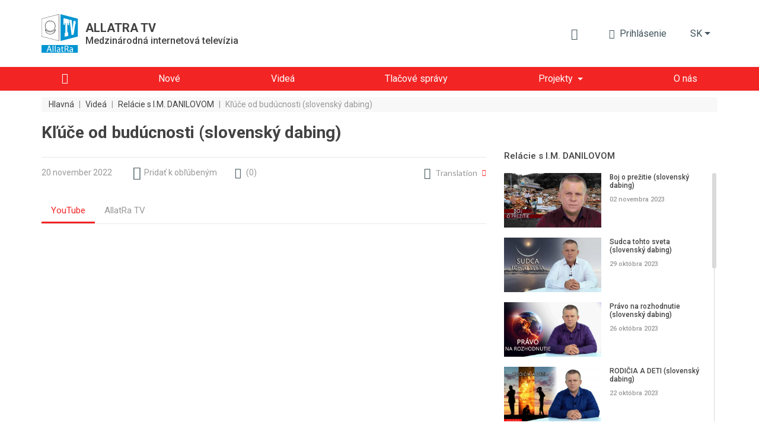

--- FILE ---
content_type: text/html; charset=UTF-8
request_url: https://allatra.tv/sk/video/kluce-od-buducnosti
body_size: 15225
content:
<!DOCTYPE html>
<html lang="sk">
    <head prefix="og: http://ogp.me/ns#
    fb: http://ogp.me/ns/fb#
    video: http://ogp.me/ns/video#
    article: http://ogp.me/ns/article#">

    <meta http-equiv="X-UA-Compatible" content="IE=edge" />
    <meta charset="utf-8">
    <meta name="viewport" content="width=device-width, initial-scale=1, shrink-to-fit=no, maximum-scale=1.0, user-scalable=no">

    <meta name="robots" content="index, follow">

    <meta name="csrf-token" content="qbh56EIFHrXt3675e7Unr4UOZ0HKIo2BPkQQqNLs">
    <meta name="keywords" content="" />
    <meta name="description" content="Ako stabilizovať klimatickú situáciu a zachrániť ľudstvo? Čelili minulé civilizácie, ktoré žili pred 12 000 rokmi alebo pred 24 000 rokmi, podobným rýchlym" />

    <meta property="og:title" content="Kľúče od budúcnosti (slovenský dabing)" />
    <meta property="og:description" content="Ako stabilizovať klimatickú situáciu a zachrániť ľudstvo? Čelili minulé civilizácie, ktoré žili pred 12 000 rokmi alebo pred 24 000 rokmi, podobným rýchlym" />
        <meta property="og:image" content="https://allatra.tv/storage/app/uploads/public/643/592/bc9/thumb_15303_0_0_0_0_auto.jpg" />
        <meta property="og:url" content="https://allatra.tv/sk/video/kluce-od-buducnosti" />
    <meta property="og:site_name" content="ALLATRA TV" />
        <meta property="og:type" content="video.other" />
    
    
    <meta property="og:video:type" content="application/x-shockwave-flash" />
        <meta property="og:video" content="http://www.youtube.com/v/i4P2m3KqolM?version=3&amp;amp;autohide=1" />
        <meta property="video:duration" content="2395" />
    <meta property="video:tag" content="" />
    <meta property="ya:ovs:upload_date" content="2023-04-11" />
    <meta property="ya:ovs:adult" content="false" />

    
    <link hreflang="ru" rel="alternate" href="/video/kliuchi-ot-budushchego" /><link hreflang="en" rel="alternate" href="/en/video/keys-to-the-future" /><link hreflang="cs" rel="alternate" href="/cs/video/klice-k-budoucnosti" /><link hreflang="es" rel="alternate" href="/es/video/llaves-del-futuro" /><link hreflang="hr" rel="alternate" href="/hr/video/kljucevi-buducnosti-sinkronizirano" />
    <title>Kľúče od budúcnosti (slovenský dabing)</title>
    <link rel="preload" href="/themes/default/assets/icons/icomoon/fonts/icomoon.ttf?o4xnx9" as="font" type="font/ttf" crossorigin="anonymous">
	<link rel="stylesheet" href="/themes/default/assets/dist/css/styles.5f05a4.css">
        <link rel="shortcut icon" href="/themes/default/assets/images/favicon.png">
    <meta name="p:domain_verify" content="5ce5f198664c7a7db7ba7f6104d394f2"/>
</head>    <body>
        <div id="app">
                
    


<div class="header">
    <div class="container px-md-0" id="header-container">
        <div class="row my-lg-4 align-items-lg-center">
            <div class="col-auto">
                <div class="header__logo">
                    <a href="/sk">
                        <img src="/themes/default/assets/images/logo/AllatRaTV_logo_en.svg" alt="ALLATRA TV Logo">
                    </a>

                                            <a href="https://allatra.tv/sk" class="header__logo-text-link" rel="nofollow">
                            <div class="header__logo-text">
                                <span class="header__logo-text-title">ALLATRA TV</span>
                                <span class="header__logo-text-subtitle">Medzinárodná internetová televízia</span>
                            </div>
                        </a>
                                    </div>
            </div>



            <div class="col pl-0">
                <div class="header__info">
                                        <top-bar
                      :user="null"
                      :translations="{&quot;alt&quot;:&quot;Kniha AllatRa&quot;,&quot;download&quot;:&quot;Stiahnu\u0165 knihu AllatRa&quot;,&quot;enterText&quot;:&quot;Prihl\u00e1senie&quot;,&quot;favoriteLocationInfo&quot;:&quot;\&quot;\u0418\u0437\u0431\u0440\u0430\u043d\u043d\u043e\u0435\&quot; \u043d\u0430\u0445\u043e\u0434\u0438\u0442\u0441\u044f \u0432 \u043c\u0435\u043d\u044e \u043f\u043e\u043b\u044c\u0437\u043e\u0432\u0430\u0442\u0435\u043b\u044f&quot;,&quot;search&quot;:{&quot;placeholder&quot;:&quot;H\u013eada\u0165&quot;,&quot;search&quot;:&quot;N\u00e1js\u0165&quot;,&quot;nothingFound&quot;:&quot;Neboli n\u00e1jden\u00e9 \u017eiadne v\u00fdsledky&quot;},&quot;notifications&quot;:{&quot;notificationsText&quot;:&quot;Upozornenia&quot;,&quot;nothingToShowText&quot;:&quot;Nem\u00e1te \u017eiadne nov\u00e9 upozornenia&quot;},&quot;profile&quot;:{&quot;favoriteText&quot;:&quot;Ob\u013e\u00faben\u00e9&quot;,&quot;settingsText&quot;:&quot;Nastavenie profilu&quot;,&quot;exitText&quot;:&quot;Odhl\u00e1si\u0165&quot;}}"
                      token="qbh56EIFHrXt3675e7Unr4UOZ0HKIo2BPkQQqNLs"
                      session-key="cXYYNVpw9iOHsZps6fy4P84UljMd8GPE9JeQSXYp"
                      :book-files="[{&quot;url&quot;:&quot;\/file\/759&quot;,&quot;extension&quot;:&quot;pdf&quot;}]"
                    >
                    </top-bar>

                    <div class="d-none d-lg-block">
    <render-if-visible>
        <langs-dropdown
            class="d-none d-lg-block"
            current-lang-code="sk"
            :lang-menu-links="{&quot;ru&quot;:{&quot;link&quot;:&quot;\/video\/kliuchi-ot-budushchego&quot;,&quot;name&quot;:&quot;\u0420\u0443\u0441\u0441\u043a\u0438\u0439&quot;,&quot;target&quot;:&quot;_self&quot;,&quot;alternative&quot;:true},&quot;en&quot;:{&quot;link&quot;:&quot;\/en\/video\/keys-to-the-future&quot;,&quot;name&quot;:&quot;English&quot;,&quot;target&quot;:&quot;_self&quot;,&quot;alternative&quot;:true},&quot;cs&quot;:{&quot;link&quot;:&quot;\/cs\/video\/klice-k-budoucnosti&quot;,&quot;name&quot;:&quot;\u010ce\u0161tina&quot;,&quot;target&quot;:&quot;_self&quot;,&quot;alternative&quot;:true},&quot;es&quot;:{&quot;link&quot;:&quot;\/es\/video\/llaves-del-futuro&quot;,&quot;name&quot;:&quot;Espa\u00f1ol&quot;,&quot;target&quot;:&quot;_self&quot;,&quot;alternative&quot;:true},&quot;de&quot;:{&quot;link&quot;:&quot;\/de&quot;,&quot;name&quot;:&quot;Deutsch&quot;,&quot;target&quot;:&quot;_self&quot;,&quot;alternative&quot;:false},&quot;it&quot;:{&quot;link&quot;:&quot;\/it&quot;,&quot;name&quot;:&quot;Italiano&quot;,&quot;target&quot;:&quot;_self&quot;,&quot;alternative&quot;:false},&quot;pt&quot;:{&quot;link&quot;:&quot;\/pt&quot;,&quot;name&quot;:&quot;Portugu\u00eas&quot;,&quot;target&quot;:&quot;_self&quot;,&quot;alternative&quot;:false},&quot;uk&quot;:{&quot;link&quot;:&quot;\/uk&quot;,&quot;name&quot;:&quot;\u0423\u043a\u0440\u0430\u0457\u043d\u0441\u044c\u043a\u0430&quot;,&quot;target&quot;:&quot;_self&quot;,&quot;alternative&quot;:false},&quot;hy&quot;:{&quot;link&quot;:&quot;\/hy&quot;,&quot;name&quot;:&quot;\u0540\u0561\u0575\u0561\u057d\u057f\u0561\u0576&quot;,&quot;target&quot;:&quot;_self&quot;,&quot;alternative&quot;:false},&quot;bg&quot;:{&quot;link&quot;:&quot;\/bg&quot;,&quot;name&quot;:&quot;\u0411\u044a\u043b\u0433\u0430\u0440\u0441\u043a\u0438&quot;,&quot;target&quot;:&quot;_self&quot;,&quot;alternative&quot;:false},&quot;ko&quot;:{&quot;link&quot;:&quot;\/ko&quot;,&quot;name&quot;:&quot;\ud55c\uad6d\uc5b4&quot;,&quot;target&quot;:&quot;_self&quot;,&quot;alternative&quot;:false},&quot;lv&quot;:{&quot;link&quot;:&quot;\/lv&quot;,&quot;name&quot;:&quot;Latvie\u0161u&quot;,&quot;target&quot;:&quot;_self&quot;,&quot;alternative&quot;:false},&quot;lt&quot;:{&quot;link&quot;:&quot;\/lt&quot;,&quot;name&quot;:&quot;Lietuvi\u0173&quot;,&quot;target&quot;:&quot;_self&quot;,&quot;alternative&quot;:false},&quot;ro&quot;:{&quot;link&quot;:&quot;\/ro&quot;,&quot;name&quot;:&quot;Rom\u00e2n\u0103&quot;,&quot;target&quot;:&quot;_self&quot;,&quot;alternative&quot;:false},&quot;fr&quot;:{&quot;link&quot;:&quot;\/fr&quot;,&quot;name&quot;:&quot;Fran\u00e7ais&quot;,&quot;target&quot;:&quot;_self&quot;,&quot;alternative&quot;:false},&quot;hr&quot;:{&quot;link&quot;:&quot;\/hr\/video\/kljucevi-buducnosti-sinkronizirano&quot;,&quot;name&quot;:&quot;Hrvatski&quot;,&quot;target&quot;:&quot;_self&quot;,&quot;alternative&quot;:true},&quot;pl&quot;:{&quot;link&quot;:&quot;\/pl&quot;,&quot;name&quot;:&quot;Polski&quot;,&quot;target&quot;:&quot;_self&quot;,&quot;alternative&quot;:false},&quot;uz&quot;:{&quot;link&quot;:&quot;\/uz&quot;,&quot;name&quot;:&quot;\u041e\u02bbzbek tili&quot;,&quot;target&quot;:&quot;_self&quot;,&quot;alternative&quot;:false},&quot;zh&quot;:{&quot;link&quot;:&quot;https:\/\/allatra.cn&quot;,&quot;name&quot;:&quot;\u4e2d\u56fd&quot;,&quot;target&quot;:&quot;_blank&quot;,&quot;alternative&quot;:false},&quot;ja&quot;:{&quot;link&quot;:&quot;\/ja&quot;,&quot;name&quot;:&quot;\u65e5\u672c\u8a9e&quot;,&quot;target&quot;:&quot;_self&quot;,&quot;alternative&quot;:false},&quot;tr&quot;:{&quot;link&quot;:&quot;\/tr&quot;,&quot;name&quot;:&quot;T\u00fcrk\u00e7e&quot;,&quot;target&quot;:&quot;_self&quot;,&quot;alternative&quot;:false},&quot;hu&quot;:{&quot;link&quot;:&quot;\/hu&quot;,&quot;name&quot;:&quot;Magyar&quot;,&quot;target&quot;:&quot;_self&quot;,&quot;alternative&quot;:false},&quot;sr&quot;:{&quot;link&quot;:&quot;\/sr&quot;,&quot;name&quot;:&quot;\u0421\u0440\u043f\u0441\u043a\u0438&quot;,&quot;target&quot;:&quot;_self&quot;,&quot;alternative&quot;:false},&quot;da&quot;:{&quot;link&quot;:&quot;\/da&quot;,&quot;name&quot;:&quot;Dansk&quot;,&quot;target&quot;:&quot;_self&quot;,&quot;alternative&quot;:false}}"
            :user-lang-message="&quot;&quot;"
        ></langs-dropdown>
    </render-if-visible>
</div>

<div class="header-language-select d-lg-none">
    <render-if-visible>
        <tooltip
            :content="&quot;&quot;"
            :timeout="8"
            show-manual
            ref="tooltip"
        >
            <button
                class="btn dropdown-toggle"
                @click.prevent="$refs.tooltip.close(), $bvModal.show('site-langs-modal')"
            >
                sk
            </button>
        </tooltip>
    </render-if-visible>
</div>

<div class="d-block d-lg-none">
    <render-if-visible>
        <site-langs-modal
            :translations="{&quot;chooseLangs&quot;:&quot;Vyberte jazyk&quot;}"
            :lang-menu-links="{&quot;ru&quot;:{&quot;link&quot;:&quot;\/video\/kliuchi-ot-budushchego&quot;,&quot;name&quot;:&quot;\u0420\u0443\u0441\u0441\u043a\u0438\u0439&quot;,&quot;target&quot;:&quot;_self&quot;,&quot;alternative&quot;:true},&quot;en&quot;:{&quot;link&quot;:&quot;\/en\/video\/keys-to-the-future&quot;,&quot;name&quot;:&quot;English&quot;,&quot;target&quot;:&quot;_self&quot;,&quot;alternative&quot;:true},&quot;cs&quot;:{&quot;link&quot;:&quot;\/cs\/video\/klice-k-budoucnosti&quot;,&quot;name&quot;:&quot;\u010ce\u0161tina&quot;,&quot;target&quot;:&quot;_self&quot;,&quot;alternative&quot;:true},&quot;es&quot;:{&quot;link&quot;:&quot;\/es\/video\/llaves-del-futuro&quot;,&quot;name&quot;:&quot;Espa\u00f1ol&quot;,&quot;target&quot;:&quot;_self&quot;,&quot;alternative&quot;:true},&quot;de&quot;:{&quot;link&quot;:&quot;\/de&quot;,&quot;name&quot;:&quot;Deutsch&quot;,&quot;target&quot;:&quot;_self&quot;,&quot;alternative&quot;:false},&quot;it&quot;:{&quot;link&quot;:&quot;\/it&quot;,&quot;name&quot;:&quot;Italiano&quot;,&quot;target&quot;:&quot;_self&quot;,&quot;alternative&quot;:false},&quot;pt&quot;:{&quot;link&quot;:&quot;\/pt&quot;,&quot;name&quot;:&quot;Portugu\u00eas&quot;,&quot;target&quot;:&quot;_self&quot;,&quot;alternative&quot;:false},&quot;uk&quot;:{&quot;link&quot;:&quot;\/uk&quot;,&quot;name&quot;:&quot;\u0423\u043a\u0440\u0430\u0457\u043d\u0441\u044c\u043a\u0430&quot;,&quot;target&quot;:&quot;_self&quot;,&quot;alternative&quot;:false},&quot;hy&quot;:{&quot;link&quot;:&quot;\/hy&quot;,&quot;name&quot;:&quot;\u0540\u0561\u0575\u0561\u057d\u057f\u0561\u0576&quot;,&quot;target&quot;:&quot;_self&quot;,&quot;alternative&quot;:false},&quot;bg&quot;:{&quot;link&quot;:&quot;\/bg&quot;,&quot;name&quot;:&quot;\u0411\u044a\u043b\u0433\u0430\u0440\u0441\u043a\u0438&quot;,&quot;target&quot;:&quot;_self&quot;,&quot;alternative&quot;:false},&quot;ko&quot;:{&quot;link&quot;:&quot;\/ko&quot;,&quot;name&quot;:&quot;\ud55c\uad6d\uc5b4&quot;,&quot;target&quot;:&quot;_self&quot;,&quot;alternative&quot;:false},&quot;lv&quot;:{&quot;link&quot;:&quot;\/lv&quot;,&quot;name&quot;:&quot;Latvie\u0161u&quot;,&quot;target&quot;:&quot;_self&quot;,&quot;alternative&quot;:false},&quot;lt&quot;:{&quot;link&quot;:&quot;\/lt&quot;,&quot;name&quot;:&quot;Lietuvi\u0173&quot;,&quot;target&quot;:&quot;_self&quot;,&quot;alternative&quot;:false},&quot;ro&quot;:{&quot;link&quot;:&quot;\/ro&quot;,&quot;name&quot;:&quot;Rom\u00e2n\u0103&quot;,&quot;target&quot;:&quot;_self&quot;,&quot;alternative&quot;:false},&quot;fr&quot;:{&quot;link&quot;:&quot;\/fr&quot;,&quot;name&quot;:&quot;Fran\u00e7ais&quot;,&quot;target&quot;:&quot;_self&quot;,&quot;alternative&quot;:false},&quot;hr&quot;:{&quot;link&quot;:&quot;\/hr\/video\/kljucevi-buducnosti-sinkronizirano&quot;,&quot;name&quot;:&quot;Hrvatski&quot;,&quot;target&quot;:&quot;_self&quot;,&quot;alternative&quot;:true},&quot;pl&quot;:{&quot;link&quot;:&quot;\/pl&quot;,&quot;name&quot;:&quot;Polski&quot;,&quot;target&quot;:&quot;_self&quot;,&quot;alternative&quot;:false},&quot;uz&quot;:{&quot;link&quot;:&quot;\/uz&quot;,&quot;name&quot;:&quot;\u041e\u02bbzbek tili&quot;,&quot;target&quot;:&quot;_self&quot;,&quot;alternative&quot;:false},&quot;zh&quot;:{&quot;link&quot;:&quot;https:\/\/allatra.cn&quot;,&quot;name&quot;:&quot;\u4e2d\u56fd&quot;,&quot;target&quot;:&quot;_blank&quot;,&quot;alternative&quot;:false},&quot;ja&quot;:{&quot;link&quot;:&quot;\/ja&quot;,&quot;name&quot;:&quot;\u65e5\u672c\u8a9e&quot;,&quot;target&quot;:&quot;_self&quot;,&quot;alternative&quot;:false},&quot;tr&quot;:{&quot;link&quot;:&quot;\/tr&quot;,&quot;name&quot;:&quot;T\u00fcrk\u00e7e&quot;,&quot;target&quot;:&quot;_self&quot;,&quot;alternative&quot;:false},&quot;hu&quot;:{&quot;link&quot;:&quot;\/hu&quot;,&quot;name&quot;:&quot;Magyar&quot;,&quot;target&quot;:&quot;_self&quot;,&quot;alternative&quot;:false},&quot;sr&quot;:{&quot;link&quot;:&quot;\/sr&quot;,&quot;name&quot;:&quot;\u0421\u0440\u043f\u0441\u043a\u0438&quot;,&quot;target&quot;:&quot;_self&quot;,&quot;alternative&quot;:false},&quot;da&quot;:{&quot;link&quot;:&quot;\/da&quot;,&quot;name&quot;:&quot;Dansk&quot;,&quot;target&quot;:&quot;_self&quot;,&quot;alternative&quot;:false}}"
        ></site-langs-modal>
    </render-if-visible>
</div>
                                        <navbar
                        :translations = "{&quot;download_allatra_book&quot;:&quot;Stiahnu\u0165 knihu AllatRa&quot;,&quot;join_to_allatra_team&quot;:&quot;Pripojte sa k t\u00edmu ALLATRA TV!&quot;,&quot;join&quot;:&quot;Pripoji\u0165 sa&quot;,&quot;allatra_book_alt&quot;:&quot;Kniha AllatRa&quot;}"
                        :navbar-groups = "[{&quot;name&quot;:&quot;Hlavn\u00e1&quot;,&quot;url&quot;:&quot;\/sk\/&quot;,&quot;isHome&quot;:true,&quot;open&quot;:true,&quot;targetBlank&quot;:false,&quot;customClass&quot;:null,&quot;isActive&quot;:false,&quot;maybeActiveClass&quot;:null},{&quot;name&quot;:&quot;Nov\u00e9&quot;,&quot;url&quot;:&quot;\/sk\/new&quot;,&quot;isHome&quot;:false,&quot;open&quot;:true,&quot;targetBlank&quot;:false,&quot;customClass&quot;:null,&quot;isActive&quot;:false,&quot;maybeActiveClass&quot;:null},{&quot;name&quot;:&quot;Vide\u00e1&quot;,&quot;url&quot;:&quot;\/sk\/videos&quot;,&quot;isHome&quot;:false,&quot;open&quot;:true,&quot;targetBlank&quot;:false,&quot;customClass&quot;:&quot;&quot;,&quot;isActive&quot;:false,&quot;maybeActiveClass&quot;:null},{&quot;name&quot;:&quot;Tla\u010dov\u00e9 spr\u00e1vy&quot;,&quot;url&quot;:&quot;\/sk\/news&quot;,&quot;isHome&quot;:false,&quot;open&quot;:true,&quot;targetBlank&quot;:false,&quot;customClass&quot;:&quot;&quot;,&quot;isActive&quot;:false,&quot;maybeActiveClass&quot;:null},{&quot;name&quot;:&quot;Projekty&quot;,&quot;url&quot;:null,&quot;isHome&quot;:false,&quot;open&quot;:false,&quot;targetBlank&quot;:false,&quot;customClass&quot;:null,&quot;isActive&quot;:false,&quot;maybeActiveClass&quot;:null,&quot;items&quot;:[{&quot;name&quot;:&quot;Kl\u00edma&quot;,&quot;url&quot;:&quot;https:\/\/allatra.tv\/allatra-climate\/sk\/&quot;,&quot;isHome&quot;:false,&quot;open&quot;:true,&quot;targetBlank&quot;:true,&quot;customClass&quot;:&quot;g__allcaps&quot;,&quot;isActive&quot;:false,&quot;maybeActiveClass&quot;:null},{&quot;name&quot;:&quot;Jedin\u00e9 zrno&quot;,&quot;url&quot;:&quot;https:\/\/allatra.tv\/sk\/category\/jedine-zrno&quot;,&quot;isHome&quot;:false,&quot;open&quot;:true,&quot;targetBlank&quot;:true,&quot;customClass&quot;:&quot;g__allcaps&quot;,&quot;isActive&quot;:false,&quot;maybeActiveClass&quot;:null}]},{&quot;name&quot;:&quot;O n\u00e1s&quot;,&quot;url&quot;:&quot;\/sk\/about&quot;,&quot;isHome&quot;:false,&quot;open&quot;:true,&quot;targetBlank&quot;:false,&quot;customClass&quot;:null,&quot;isActive&quot;:false,&quot;maybeActiveClass&quot;:null}]"
                        :book-files="[{&quot;url&quot;:&quot;\/file\/759&quot;,&quot;extension&quot;:&quot;pdf&quot;}]"
                    >
                    </navbar>
                </div>
            </div>
        </div>
    </div>

    <div class="header__menu " id="header__menu">
        <div class="container">
            <div class="row d-none d-lg-block">
                <div class="col">
                    <nav class="navbar navbar-expand-lg">
<!--                        <div class="header__brand-line">-->
<!--                            <img src="/themes/default/assets/images/brand-line.svg" alt="Brand line">-->
<!--                        </div>-->
                        <button class="navbar-toggler" type="button" data-toggle="collapse" data-target="#navbarNavDropdown" aria-controls="navbarNavDropdown" aria-expanded="false" aria-label="Toggle navigation">
                            <span class="navbar-toggler-icon"></span>
                        </button>
                        <div class="collapse navbar-collapse" id="navbarNavDropdown">
                            <ul class="navbar-nav">
                                                                                                            <li class="nav-item ">
                                            <a
                                                class="nav-link nav-link--home"
                                                href="/sk/"
                                                
                                            >
                                                                                                    <i class="g__icon-home"></i>
                                                                                            </a>
                                        </li>
                                                                                                                                                <li class="nav-item ">
                                            <a
                                                class="nav-link "
                                                href="/sk/new"
                                                
                                            >
                                                                                                    <span>Nové</span>
                                                                                            </a>
                                        </li>
                                                                                                                                                <li class="nav-item ">
                                            <a
                                                class="nav-link "
                                                href="/sk/videos"
                                                
                                            >
                                                                                                    <span>Videá</span>
                                                                                            </a>
                                        </li>
                                                                                                                                                <li class="nav-item ">
                                            <a
                                                class="nav-link "
                                                href="/sk/news"
                                                
                                            >
                                                                                                    <span>Tlačové správy</span>
                                                                                            </a>
                                        </li>
                                                                                                                                                <li class="nav-item dropdown ">
                                            <span
                                                class="nav-link dropdown-toggle"
                                                role="button"
                                                aria-haspopup="true"
                                            >Projekty</span>

                                            <div class="dropdown-menu">
                                                                                                    <a
                                                        class="dropdown-item  g__allcaps"
                                                        href="https://allatra.tv/allatra-climate/sk/"
                                                        target="_blank"
                                                    >Klíma
                                                                                                            <i class="g__icon-external-link pl-2 g__fs13px"></i>
                                                                                                        </a>
                                                                                                    <a
                                                        class="dropdown-item  g__allcaps"
                                                        href="https://allatra.tv/sk/category/jedine-zrno"
                                                        target="_blank"
                                                    >Jediné zrno
                                                                                                            <i class="g__icon-external-link pl-2 g__fs13px"></i>
                                                                                                        </a>
                                                                                            </div>
                                        </li>
                                                                                                                                                <li class="nav-item ">
                                            <a
                                                class="nav-link "
                                                href="/sk/about"
                                                
                                            >
                                                                                                    <span>O nás</span>
                                                                                            </a>
                                        </li>
                                                                                                </ul>
                        </div>
                    </nav>
                </div>
            </div>
        </div>
    </div>

    </div>            <div class="g__page-layout">
                                    <div class="container px-md-0">
        <div class="row">
            <div class="col-12 d-none d-md-block">
                <ol itemscope itemtype="https://schema.org/BreadcrumbList" class="breadcrumbs">
                                            <li
                            itemprop="itemListElement"
                            itemscope
                            itemtype="https://schema.org/ListItem"
                            class="breadcrumbs__item"
                        >
                                                            <a itemprop="item" href="https://allatra.tv/sk" title="Hlavná">
                                    <span class="breadcrumbs__item-text" itemprop="name">Hlavná</span>
                                </a>
                            
                            
                            <meta itemprop="position" content="1" />
                        </li>
                                                    <span class="breadcrumbs__separator">|</span>
                                                                    <li
                            itemprop="itemListElement"
                            itemscope
                            itemtype="https://schema.org/ListItem"
                            class="breadcrumbs__item"
                        >
                                                            <a itemprop="item" href="https://allatra.tv/sk/videos" title="Videá">
                                    <span class="breadcrumbs__item-text" itemprop="name">Videá</span>
                                </a>
                            
                            
                            <meta itemprop="position" content="2" />
                        </li>
                                                    <span class="breadcrumbs__separator">|</span>
                                                                    <li
                            itemprop="itemListElement"
                            itemscope
                            itemtype="https://schema.org/ListItem"
                            class="breadcrumbs__item"
                        >
                                                            <a itemprop="item" href="/sk/category/im-danilov" title="Relácie s I.M. DANILOVOM">
                                    <span class="breadcrumbs__item-text" itemprop="name">Relácie s I.M. DANILOVOM</span>
                                </a>
                            
                            
                            <meta itemprop="position" content="3" />
                        </li>
                                                    <span class="breadcrumbs__separator">|</span>
                                                                    <li
                            itemprop="itemListElement"
                            itemscope
                            itemtype="https://schema.org/ListItem"
                            class="breadcrumbs__item"
                        >
                                                            <span
                                    class="breadcrumbs__item-text breadcrumbs__item-text--inactive" itemprop="name"
                                    title="Kľúče od budúcnosti (slovenský dabing)"
                                >
                                  Kľúče od budúcnosti (slovenský dabing)
                                </span>
                            
                            
                            <meta itemprop="position" content="4" />
                        </li>
                                                            </ol>
            </div>

            <div class="col-12 d-block d-md-none">
                <ol class="breadcrumbs dropdown">
                    <li
                        class="breadcrumbs__item dropdown-toggle g__cursor-pointer"
                        data-toggle="dropdown"
                        aria-haspopup="true"
                        aria-expanded="false"
                        id="breadcrumbs__dropdown"
                    >
                        <span class="breadcrumbs__item-text">
                            Späť
                        </span>
                    </li>

                                        <li class="breadcrumbs__item">
                        <span
                            class="breadcrumbs__item-text breadcrumbs__item-text--inactive"
                            title="Kľúče od budúcnosti (slovenský dabing)"
                        >
                            Kľúče od budúcnosti (slovenský dabing)
                        </span>
                    </li>

                    <div class="breadcrumbs__drop dropdown-menu" aria-labelledby="breadcrumbs__dropdown">
                                                                                    <a href="/sk/category/im-danilov" title="Relácie s I.M. DANILOVOM">
                                    <div class="breadcrumbs__drop-text">Relácie s I.M. DANILOVOM</div>
                                </a>
                                                                                                                <a href="https://allatra.tv/sk/videos" title="Videá">
                                    <div class="breadcrumbs__drop-text">Videá</div>
                                </a>
                                                                                                                <a href="https://allatra.tv/sk" title="Hlavná">
                                    <div class="breadcrumbs__drop-text">Hlavná</div>
                                </a>
                                                                        </div>
                </ol>
            </div>
        </div>
    </div>
                <div
  class="video-page"
  >
    <div class="container px-md-0">
        <div class="row">
            <div class="col-xl-8">
                <h1 class="g__page-title" itemprop="headline">Kľúče od budúcnosti (slovenský dabing)</h1>
            </div>
        </div>

                <div itemscope class="d-none" itemtype="http://schema.org/VideoObject">
            <span itemprop="name">Kľúče od budúcnosti (slovenský dabing)</span>
            <span itemprop="description">Ako stabilizovať klimatickú situáciu a zachrániť ľudstvo? Čelili minulé civilizácie, ktoré žili pred 12 000 rokmi alebo pred 24 000 rokmi, podobným rýchlym klimatickým zmenám? Zanechali nám technologické odpovede na tieto zložité otázky vo svojich artefaktoch alebo nápisoch? Ako sa veda pozorovania môže stať vedou tvorenia? Ako sa môže zmeniť celá spoločnosť a dostať sa na prvý vývojový stupeň spoločnej ľudskej civilizácie s vysokou úrovňou technologického rozvoja?</span>
            <img itemprop="thumbnailUrl" src="/storage/app/uploads/public/643/592/bc9/thumb_15303_0_0_0_0_auto.jpg" alt="Kľúče od budúcnosti (slovenský dabing)"/>
            <meta itemprop="uploadDate" content="2023-04-11"/>
                        <link itemprop="embedUrl" href="https://www.youtube.com/embed/i4P2m3KqolM" />
                        <meta itemprop="isFamilyFriendly" content="true" />
            <link itemprop="url" href="/sk/video/kluce-od-buducnosti" />
            <span itemprop="thumbnail" itemscope itemtype="http://schema.org/ImageObject">
                <img itemprop="contentUrl" src="/storage/app/uploads/public/643/592/bc9/thumb_15303_0_0_0_0_auto.jpg" alt="Kľúče od budúcnosti (slovenský dabing)"/>
                <span itemprop="description">Kľúče od budúcnosti (slovenský dabing)</span>
            </span>
            <meta itemprop="duration" content="PT39M55S" />
        </div>

        <div id="sticky-sidebar-container" class="row">
            <main class="col-xl-8">
                <div class="row single-video">
    <div class="col-12">
        <hr class="g__page-title-hr">
    </div>
    <div class="col-12 single-video__head-items">
        <div class="row align-items-center justify-content-md-around justify-content-between">
            <div class="col-auto d-flex">
                <span class="single-video__head-items-date">20 november 2022</span>
            </div>
<!--            <div class="col-auto px-0 px-md-3 mx-0 mx-md-2 d-flex">-->
<!--                <i class="g__icon-eye g__fs18px align-self-center"></i>-->
<!--                <span class="single-video__head-items-views-count-text">-->
<!--                    <views-count-->
<!--                        initial-count=""-->
<!--                        type="video"-->
<!--                        slug=""-->
<!--                    />-->
<!--                </span>-->
<!--            </div>-->
            <div class="col-auto d-none d-md-block">
                    <favorite-update
                url=""
        :translations="{&quot;favoriteAdd&quot;:&quot;Prida\u0165 k ob\u013e\u00faben\u00fdm&quot;,&quot;favoriteRemove&quot;:&quot;V ob\u013e\u00faben\u00fdch&quot;}"
    ></favorite-update>
            </div>
                            <div class="col-auto">
                    <a
                        href="#comments"
                        class="single-video__head-items-comments-link g__link"
                    >
                        <i class="g__icon-comment g__fs16px g__fs-md-18px mr-1 mr-md-2"></i>
                        <span class="d-none d-md-block">(</span>
                        <span>0</span>
                        <span class="d-none d-md-block">)</span>
                    </a>
                </div>
                        <div class="col-auto ml-auto d-none d-md-block">
                                    <div class="video-translation">
    <div class="video-translation__block" id="DropdownVideoLanguages" data-toggle="dropdown">
        <i class="g__icon-earth g__fs19px"></i>
        <span class="mr-2 video-translation__text">Translation</span>
        <i class="g__icon-drop-down g__fs11px g__red-color"></i>
    </div>

    
    <div class="video-translation__dropdown dropdown-menu dropdown-menu-right " style="--column-count: 1" aria-labelledby="DropdownVideoLanguages">
                    <a href="/video/kliuchi-ot-budushchego" class="dropdown-item">Русский</a>
                    <a href="/en/video/keys-to-the-future" class="dropdown-item">English</a>
                    <a href="/cs/video/klice-k-budoucnosti" class="dropdown-item">Čeština</a>
                    <a href="/hr/video/kljucevi-buducnosti-sinkronizirano" class="dropdown-item">Hrvatski</a>
                    <a href="/es/video/llaves-del-futuro" class="dropdown-item">Español</a>
            </div>
</div>                            </div>
        </div>
    </div>
    <div class="col-12">
        
        <video-player-tabs
            :players="[{&quot;name&quot;:&quot;YouTube&quot;,&quot;videoUrl&quot;:&quot;https:\/\/www.youtube.com\/embed\/i4P2m3KqolM&quot;},{&quot;name&quot;:&quot;AllatRa TV&quot;,&quot;videoUrl&quot;:&quot;https:\/\/allatra.video\/embed?ytv=i4P2m3KqolM&quot;}]"
            articles-text="Textová verzia"
            articles-url=""
        ></video-player-tabs>
    </div>

    <div class="col-12 single-video__footer-items">
        <div class="row align-items-center justify-content-between justify-content-md-start">

            
            <div class="col-auto ml-auto mt-3 d-block d-md-none">
                                <video-more-drop-up-button
                    :translations="{&quot;more&quot;:&quot;Viac&quot;,&quot;articlesText&quot;:&quot;Textov\u00e1 verzia&quot;,&quot;turnOff&quot;:&quot;Vypn\u00fa\u0165&quot;,&quot;favoriteAdd&quot;:&quot;Prida\u0165 k ob\u013e\u00faben\u00fdm&quot;,&quot;favoriteRemove&quot;:&quot;V ob\u013e\u00faben\u00fdch&quot;}"
                    :video-translations="[{&quot;lang&quot;:&quot;ru&quot;,&quot;link&quot;:&quot;\/video\/kliuchi-ot-budushchego&quot;,&quot;langName&quot;:&quot;\u0420\u0443\u0441\u0441\u043a\u0438\u0439&quot;},{&quot;lang&quot;:&quot;en&quot;,&quot;link&quot;:&quot;\/en\/video\/keys-to-the-future&quot;,&quot;langName&quot;:&quot;English&quot;},{&quot;lang&quot;:&quot;cs&quot;,&quot;link&quot;:&quot;\/cs\/video\/klice-k-budoucnosti&quot;,&quot;langName&quot;:&quot;\u010ce\u0161tina&quot;},{&quot;lang&quot;:&quot;hr&quot;,&quot;link&quot;:&quot;\/hr\/video\/kljucevi-buducnosti-sinkronizirano&quot;,&quot;langName&quot;:&quot;Hrvatski&quot;},{&quot;lang&quot;:&quot;es&quot;,&quot;link&quot;:&quot;\/es\/video\/llaves-del-futuro&quot;,&quot;langName&quot;:&quot;Espa\u00f1ol&quot;}]"
                    :subtitles="{}"
                    articles-url=""
                    :favorites="{&quot;isFavorite&quot;:false,&quot;updateFavoriteStatusUrl&quot;:&quot;&quot;}"
                ></video-more-drop-up-button>
            </div>

            
            <div class="col-12 d-block d-md-none mt-1">
                <hr class="mb-0">
            </div>

            <div class="col-12 col-md-auto ml-0 ml-md-auto mt-3">
                <div class="single-video__footer-items-subscribe">
                    <span class="single-video__footer-items-subscribe-text mr-2">
                        prihlásiť sa:
                    </span>

                    <div
                        data-channelid="UCxytZATPgex5Ic50KJFQItg"
                        class="g-ytsubscribe" data-layout="none" data-count="default"
                    ></div>
                </div>
            </div>

            <div class="w-100 d-none d-md-block"></div>

                            <div class="col-12 col-md-auto mt-3">
                    <a href="#comments" class="g__primary-btn px-4" rel="nofollow">
                        Pridať komentár
                    </a>
                </div>
            
            <div class="col-auto ml-auto mt-0 mt-md-3 d-none d-md-block">
                <share-desktop
                    lang="sk"
                ></share-desktop>
            </div>
        </div>
    </div>

    <div class="col-12 mt-3 mt-md-4 mb-4" itemprop="description">
        <div
            id="single-video-full-text"
            class="single-video__description"
        >
            <p>Ako stabilizovať klimatickú situáciu a zachrániť ľudstvo? Čelili minulé civilizácie, ktoré žili pred 12 000 rokmi alebo pred 24 000 rokmi, podobným rýchlym klimatickým zmenám? Zanechali nám technologické odpovede na tieto zložité otázky vo svojich artefaktoch alebo nápisoch? Ako sa veda pozorovania môže stať vedou tvorenia? Ako sa môže zmeniť celá spoločnosť a dostať sa na prvý vývojový stupeň spoločnej ľudskej civilizácie s vysokou úrovňou technologického rozvoja?</p>

<p><span style="font-size: 24px;">Kľúče od budúcnosti</span></p>

<p><span style="font-size: 24px;">(v pôvodnom znení s youtube titulkami)</span></p>

<p class="art-youtube">
	<iframe src="https://www.youtube.com/embed/axv0B55lIQ0?start=1" width="750" height="422" frameborder="0"></iframe>
</p>
        </div>
            </div>
</div>


<star-rating
  :rating-value="140"
  :rating-count="28"
  slug="kluce-od-buducnosti"
  page-type="videos"
  :translations="{&quot;out&quot;:&quot;z&quot;,&quot;message_part_1&quot;:&quot;\u010eakujeme za V\u00e1\u0161 hlas.&quot;,&quot;message_part_2&quot;:&quot;M\u00f4\u017eete tie\u017e nap\u00edsa\u0165 koment\u00e1r&quot;}"
  :class="null">
</star-rating>

    <script type="application/ld+json">
      {
        "@context": "https://schema.org",
        "@type": "MediaObject",
        "name": "Kľúče od budúcnosti (slovenský dabing)",
        "headline": "Kľúče od budúcnosti (slovenský dabing)",
                "datePublished": "2022-11-20",
                "aggregateRating": {
            "ratingValue": "5",
            "bestRating": "5",
            "reviewCount": "28"
        }
      }
    </script>


<script type="application/javascript">
    document.addEventListener("DOMContentLoaded", function () {
      const fullText = document.querySelector("#single-video-full-text")
      if (fullText) {
        const iframes = fullText.getElementsByTagName("iframe")
        Array.from(iframes).forEach((iframe) => {
            iframe.parentElement.classList.add("fr-video", "fr-dvb", "fr-draggable")
        })
      }
      const additionalText = document.querySelector("#single-video-additional-text")
      if (additionalText) {
        const iframes = additionalText.getElementsByTagName("iframe")
        Array.from(iframes).forEach((iframe) => {
            iframe.parentElement.classList.add("fr-video", "fr-dvb", "fr-draggable")
        })
      }
    })
</script>
                                            <comments
        :translations="{&quot;formTitle&quot;:&quot;Pridajte koment\u00e1r&quot;,&quot;commentsTitle&quot;:&quot;Koment\u00e1re&quot;,&quot;labelAuthor&quot;:&quot;Va\u0161e meno&quot;,&quot;labelComment&quot;:&quot;V\u00e1\u0161 koment\u00e1r&quot;,&quot;buttonSubmit&quot;:&quot;Uverejni\u0165&quot;,&quot;buttonReply&quot;:&quot;Odpoveda\u0165&quot;,&quot;buttonCancel&quot;:&quot;Zru\u0161i\u0165&quot;,&quot;buttonLoadMore&quot;:&quot;Zobrazi\u0165 viac&quot;,&quot;buttonShowReplies&quot;:&quot;Zobrazi\u0165 odpovede ({count})&quot;,&quot;buttonHideReplies&quot;:&quot;Skry\u0165 odpovede&quot;,&quot;errorRequired&quot;:&quot;Pole je povinn\u00e9&quot;}"
        :data="{&quot;comments&quot;:[],&quot;total&quot;:0,&quot;allTotal&quot;:0}"
        slug="kluce-od-buducnosti"
        type="videos"
        :is-auth="false"
    ></comments>

    
                                </main>
            <div class="col-xl-4 video-page__sidebar">
                <aside class="sidebar">
    <div id="sticky-sidebar">
        <div id="sticky-sidebar__inner" class="sidebar__inner">
                            <div class="sidebar__category-videos order-1">
                    

    <div class="category-video-list">
        <h4 class="category-video-list__title">
	        <a href="/sk/category/im-danilov">
		        Relácie s I.M. DANILOVOM
	        </a>
        </h4>

	    	        <div class="d-flex justify-content-end mb-3 d-md-none">
		        <a href="/sk/category/im-danilov" class="g__show-more-link">
			        Pozrieť všetko
		        </a>
	        </div>
	    
        <div class="d-none d-md-block">
            <div class="category-video-list__container simplebar-hide-scrollbar" data-simplebar
                data-simplebar-auto-hide="false">

                                <div class="category-video-list__item">

                    <div class="category-video-list__item-preview-container">
                        <img class="category-video-list__item-preview" src="/storage/app/uploads/public/655/be2/d14/thumb_16599_510_0_0_0_auto.jpg" alt="Boj o prežitie (slovenský dabing)" />
                    </div>

                    <div class="category-video-list__item-text-container">
                        <a href="/sk/video/boj-o-prezitie" class="category-video-list__item-link" title="Boj o prežitie (slovenský dabing)">
                            Boj o prežitie (slovenský dabing)
                        </a>

                        <div class="category-video-list__item-row2">

                            <span class="category-video-list__item-date">
                                02 novembra 2023
                            </span>

<!--                            <span class="category-video-list__item-views-count">-->
<!--                                <i class="g__icon-eye g__fs14px"></i>-->
<!--                                <span class="ml-1 category-video-list__item-views-count-text"></span>-->
<!--                            </span>-->

                        </div>
                    </div>
                </div>
                                <div class="category-video-list__item">

                    <div class="category-video-list__item-preview-container">
                        <img class="category-video-list__item-preview" src="/storage/app/uploads/public/655/28f/ed1/thumb_16576_510_0_0_0_auto.jpg" alt="Sudca tohto sveta (slovenský dabing)" />
                    </div>

                    <div class="category-video-list__item-text-container">
                        <a href="/sk/video/sudca-tohto-sveta" class="category-video-list__item-link" title="Sudca tohto sveta (slovenský dabing)">
                            Sudca tohto sveta (slovenský dabing)
                        </a>

                        <div class="category-video-list__item-row2">

                            <span class="category-video-list__item-date">
                                29 októbra 2023
                            </span>

<!--                            <span class="category-video-list__item-views-count">-->
<!--                                <i class="g__icon-eye g__fs14px"></i>-->
<!--                                <span class="ml-1 category-video-list__item-views-count-text"></span>-->
<!--                            </span>-->

                        </div>
                    </div>
                </div>
                                <div class="category-video-list__item">

                    <div class="category-video-list__item-preview-container">
                        <img class="category-video-list__item-preview" src="/storage/app/uploads/public/65b/e75/cb1/thumb_16733_510_0_0_0_auto.jpg" alt="Právo na rozhodnutie (slovenský dabing)" />
                    </div>

                    <div class="category-video-list__item-text-container">
                        <a href="/sk/video/pravo-na-rozhodnutie" class="category-video-list__item-link" title="Právo na rozhodnutie (slovenský dabing)">
                            Právo na rozhodnutie (slovenský dabing)
                        </a>

                        <div class="category-video-list__item-row2">

                            <span class="category-video-list__item-date">
                                26 októbra 2023
                            </span>

<!--                            <span class="category-video-list__item-views-count">-->
<!--                                <i class="g__icon-eye g__fs14px"></i>-->
<!--                                <span class="ml-1 category-video-list__item-views-count-text"></span>-->
<!--                            </span>-->

                        </div>
                    </div>
                </div>
                                <div class="category-video-list__item">

                    <div class="category-video-list__item-preview-container">
                        <img class="category-video-list__item-preview" src="/storage/app/uploads/public/654/4a7/394/thumb_16540_510_0_0_0_auto.jpg" alt="RODIČIA A DETI (slovenský dabing)" />
                    </div>

                    <div class="category-video-list__item-text-container">
                        <a href="/sk/video/rodicia-a-deti" class="category-video-list__item-link" title="RODIČIA A DETI (slovenský dabing)">
                            RODIČIA A DETI (slovenský dabing)
                        </a>

                        <div class="category-video-list__item-row2">

                            <span class="category-video-list__item-date">
                                22 októbra 2023
                            </span>

<!--                            <span class="category-video-list__item-views-count">-->
<!--                                <i class="g__icon-eye g__fs14px"></i>-->
<!--                                <span class="ml-1 category-video-list__item-views-count-text"></span>-->
<!--                            </span>-->

                        </div>
                    </div>
                </div>
                                <div class="category-video-list__item">

                    <div class="category-video-list__item-preview-container">
                        <img class="category-video-list__item-preview" src="/storage/app/uploads/public/654/677/0c5/thumb_16542_510_0_0_0_auto.jpg" alt="Zodpovednosť za zradu (slovenský dabing)" />
                    </div>

                    <div class="category-video-list__item-text-container">
                        <a href="/sk/video/zodpovednost-za-zradu" class="category-video-list__item-link" title="Zodpovednosť za zradu (slovenský dabing)">
                            Zodpovednosť za zradu (slovenský dabing)
                        </a>

                        <div class="category-video-list__item-row2">

                            <span class="category-video-list__item-date">
                                19 októbra 2023
                            </span>

<!--                            <span class="category-video-list__item-views-count">-->
<!--                                <i class="g__icon-eye g__fs14px"></i>-->
<!--                                <span class="ml-1 category-video-list__item-views-count-text"></span>-->
<!--                            </span>-->

                        </div>
                    </div>
                </div>
                                <div class="category-video-list__item">

                    <div class="category-video-list__item-preview-container">
                        <img class="category-video-list__item-preview" src="/storage/app/uploads/public/654/41b/76a/thumb_16539_510_0_0_0_auto.jpg" alt="NIRVÁNA. DRUHÁ SMRŤ (slovenský dabing)" />
                    </div>

                    <div class="category-video-list__item-text-container">
                        <a href="/sk/video/nirvana-druha-smrt" class="category-video-list__item-link" title="NIRVÁNA. DRUHÁ SMRŤ (slovenský dabing)">
                            NIRVÁNA. DRUHÁ SMRŤ (slovenský dabing)
                        </a>

                        <div class="category-video-list__item-row2">

                            <span class="category-video-list__item-date">
                                15 októbra 2023
                            </span>

<!--                            <span class="category-video-list__item-views-count">-->
<!--                                <i class="g__icon-eye g__fs14px"></i>-->
<!--                                <span class="ml-1 category-video-list__item-views-count-text"></span>-->
<!--                            </span>-->

                        </div>
                    </div>
                </div>
                                <div class="category-video-list__item">

                    <div class="category-video-list__item-preview-container">
                        <img class="category-video-list__item-preview" src="/storage/app/uploads/public/654/18e/363/thumb_16509_510_0_0_0_auto.jpg" alt="MYSTICKÝ BUDHIZMUS. MANTRY (slovenský dabing)" />
                    </div>

                    <div class="category-video-list__item-text-container">
                        <a href="/sk/video/mysticku-budhizmus-mantry" class="category-video-list__item-link" title="MYSTICKÝ BUDHIZMUS. MANTRY (slovenský dabing)">
                            MYSTICKÝ BUDHIZMUS. MANTRY (slovenský dabing)
                        </a>

                        <div class="category-video-list__item-row2">

                            <span class="category-video-list__item-date">
                                12 októbra 2023
                            </span>

<!--                            <span class="category-video-list__item-views-count">-->
<!--                                <i class="g__icon-eye g__fs14px"></i>-->
<!--                                <span class="ml-1 category-video-list__item-views-count-text"></span>-->
<!--                            </span>-->

                        </div>
                    </div>
                </div>
                                <div class="category-video-list__item">

                    <div class="category-video-list__item-preview-container">
                        <img class="category-video-list__item-preview" src="/storage/app/uploads/public/654/034/25b/thumb_16507_510_0_0_0_auto.jpg" alt="MYSTICKÝ BUDHIZMUS. NIRVÁNA (slovenský dabing)" />
                    </div>

                    <div class="category-video-list__item-text-container">
                        <a href="/sk/video/mysticku-budhizmus-nirvana" class="category-video-list__item-link" title="MYSTICKÝ BUDHIZMUS. NIRVÁNA (slovenský dabing)">
                            MYSTICKÝ BUDHIZMUS. NIRVÁNA (slovenský dabing)
                        </a>

                        <div class="category-video-list__item-row2">

                            <span class="category-video-list__item-date">
                                08 októbra 2023
                            </span>

<!--                            <span class="category-video-list__item-views-count">-->
<!--                                <i class="g__icon-eye g__fs14px"></i>-->
<!--                                <span class="ml-1 category-video-list__item-views-count-text"></span>-->
<!--                            </span>-->

                        </div>
                    </div>
                </div>
                                <div class="category-video-list__item">

                    <div class="category-video-list__item-preview-container">
                        <img class="category-video-list__item-preview" src="/storage/app/uploads/public/65a/d81/afd/thumb_16713_510_0_0_0_auto.jpg" alt="Kontrolované prevtelenie (slovenský dabing)" />
                    </div>

                    <div class="category-video-list__item-text-container">
                        <a href="/sk/video/kontrolovane-prerodenie" class="category-video-list__item-link" title="Kontrolované prevtelenie (slovenský dabing)">
                            Kontrolované prevtelenie (slovenský dabing)
                        </a>

                        <div class="category-video-list__item-row2">

                            <span class="category-video-list__item-date">
                                05 októbra 2023
                            </span>

<!--                            <span class="category-video-list__item-views-count">-->
<!--                                <i class="g__icon-eye g__fs14px"></i>-->
<!--                                <span class="ml-1 category-video-list__item-views-count-text"></span>-->
<!--                            </span>-->

                        </div>
                    </div>
                </div>
                                <div class="category-video-list__item">

                    <div class="category-video-list__item-preview-container">
                        <img class="category-video-list__item-preview" src="/storage/app/uploads/public/653/ab1/66f/thumb_16480_510_0_0_0_auto.jpg" alt="Dve cesty (slovenský dabing)" />
                    </div>

                    <div class="category-video-list__item-text-container">
                        <a href="/sk/video/dve-cesty" class="category-video-list__item-link" title="Dve cesty (slovenský dabing)">
                            Dve cesty (slovenský dabing)
                        </a>

                        <div class="category-video-list__item-row2">

                            <span class="category-video-list__item-date">
                                01 októbra 2023
                            </span>

<!--                            <span class="category-video-list__item-views-count">-->
<!--                                <i class="g__icon-eye g__fs14px"></i>-->
<!--                                <span class="ml-1 category-video-list__item-views-count-text"></span>-->
<!--                            </span>-->

                        </div>
                    </div>
                </div>
                            </div>
	        	            <a href="/sk/category/im-danilov" class="g__show-more-link my-3">
		            Pozrieť všetko
	            </a>
	                </div>
        <div class="d-md-none">
            <render-if-visible>
                <carousel
                    :name="&quot;top&quot;"
                    :data-source="[{&quot;title&quot;:&quot;Boj o pre\u017eitie (slovensk\u00fd dabing)&quot;,&quot;slug&quot;:&quot;boj-o-prezitie&quot;,&quot;url&quot;:&quot;\/sk\/video\/boj-o-prezitie&quot;,&quot;image&quot;:&quot;\/storage\/app\/uploads\/public\/655\/be2\/d14\/thumb_16599_510_0_0_0_auto.jpg&quot;,&quot;durationFormatted&quot;:&quot;28:12&quot;,&quot;youtubeVideoId&quot;:&quot;YIQzvALEPrI&quot;,&quot;publishedAt&quot;:{&quot;date&quot;:&quot;2023-11-02 22:44:03.000000&quot;,&quot;timezone_type&quot;:3,&quot;timezone&quot;:&quot;UTC&quot;},&quot;viewsCount&quot;:1528,&quot;isCommented&quot;:true,&quot;isFavorite&quot;:false,&quot;updateFavoriteStatusUrl&quot;:&quot;&quot;},{&quot;title&quot;:&quot;Sudca tohto sveta (slovensk\u00fd dabing)&quot;,&quot;slug&quot;:&quot;sudca-tohto-sveta&quot;,&quot;url&quot;:&quot;\/sk\/video\/sudca-tohto-sveta&quot;,&quot;image&quot;:&quot;\/storage\/app\/uploads\/public\/655\/28f\/ed1\/thumb_16576_510_0_0_0_auto.jpg&quot;,&quot;durationFormatted&quot;:&quot;47:19&quot;,&quot;youtubeVideoId&quot;:&quot;YZWjowY_AnY&quot;,&quot;publishedAt&quot;:{&quot;date&quot;:&quot;2023-10-29 21:07:31.000000&quot;,&quot;timezone_type&quot;:3,&quot;timezone&quot;:&quot;UTC&quot;},&quot;viewsCount&quot;:2531,&quot;isCommented&quot;:true,&quot;isFavorite&quot;:false,&quot;updateFavoriteStatusUrl&quot;:&quot;&quot;},{&quot;title&quot;:&quot;Pr\u00e1vo na rozhodnutie (slovensk\u00fd dabing)&quot;,&quot;slug&quot;:&quot;pravo-na-rozhodnutie&quot;,&quot;url&quot;:&quot;\/sk\/video\/pravo-na-rozhodnutie&quot;,&quot;image&quot;:&quot;\/storage\/app\/uploads\/public\/65b\/e75\/cb1\/thumb_16733_510_0_0_0_auto.jpg&quot;,&quot;durationFormatted&quot;:&quot;22:14&quot;,&quot;youtubeVideoId&quot;:&quot;AVoXKpFWnyw&quot;,&quot;publishedAt&quot;:{&quot;date&quot;:&quot;2023-10-26 06:45:54.000000&quot;,&quot;timezone_type&quot;:3,&quot;timezone&quot;:&quot;UTC&quot;},&quot;viewsCount&quot;:1002,&quot;isCommented&quot;:true,&quot;isFavorite&quot;:false,&quot;updateFavoriteStatusUrl&quot;:&quot;&quot;},{&quot;title&quot;:&quot;RODI\u010cIA A DETI (slovensk\u00fd dabing)&quot;,&quot;slug&quot;:&quot;rodicia-a-deti&quot;,&quot;url&quot;:&quot;\/sk\/video\/rodicia-a-deti&quot;,&quot;image&quot;:&quot;\/storage\/app\/uploads\/public\/654\/4a7\/394\/thumb_16540_510_0_0_0_auto.jpg&quot;,&quot;durationFormatted&quot;:&quot;25:03&quot;,&quot;youtubeVideoId&quot;:&quot;1-uW_TkW-_0&quot;,&quot;publishedAt&quot;:{&quot;date&quot;:&quot;2023-10-22 07:54:00.000000&quot;,&quot;timezone_type&quot;:3,&quot;timezone&quot;:&quot;UTC&quot;},&quot;viewsCount&quot;:1921,&quot;isCommented&quot;:true,&quot;isFavorite&quot;:false,&quot;updateFavoriteStatusUrl&quot;:&quot;&quot;},{&quot;title&quot;:&quot;Zodpovednos\u0165 za zradu (slovensk\u00fd dabing)&quot;,&quot;slug&quot;:&quot;zodpovednost-za-zradu&quot;,&quot;url&quot;:&quot;\/sk\/video\/zodpovednost-za-zradu&quot;,&quot;image&quot;:&quot;\/storage\/app\/uploads\/public\/654\/677\/0c5\/thumb_16542_510_0_0_0_auto.jpg&quot;,&quot;durationFormatted&quot;:&quot;24:33&quot;,&quot;youtubeVideoId&quot;:&quot;kDmetwFKV_4&quot;,&quot;publishedAt&quot;:{&quot;date&quot;:&quot;2023-10-19 23:41:09.000000&quot;,&quot;timezone_type&quot;:3,&quot;timezone&quot;:&quot;UTC&quot;},&quot;viewsCount&quot;:2028,&quot;isCommented&quot;:true,&quot;isFavorite&quot;:false,&quot;updateFavoriteStatusUrl&quot;:&quot;&quot;},{&quot;title&quot;:&quot;NIRV\u00c1NA. DRUH\u00c1 SMR\u0164 (slovensk\u00fd dabing)&quot;,&quot;slug&quot;:&quot;nirvana-druha-smrt&quot;,&quot;url&quot;:&quot;\/sk\/video\/nirvana-druha-smrt&quot;,&quot;image&quot;:&quot;\/storage\/app\/uploads\/public\/654\/41b\/76a\/thumb_16539_510_0_0_0_auto.jpg&quot;,&quot;durationFormatted&quot;:&quot;26:29&quot;,&quot;youtubeVideoId&quot;:&quot;BtMFyNjUgXo&quot;,&quot;publishedAt&quot;:{&quot;date&quot;:&quot;2023-10-15 22:47:33.000000&quot;,&quot;timezone_type&quot;:3,&quot;timezone&quot;:&quot;UTC&quot;},&quot;viewsCount&quot;:2081,&quot;isCommented&quot;:true,&quot;isFavorite&quot;:false,&quot;updateFavoriteStatusUrl&quot;:&quot;&quot;},{&quot;title&quot;:&quot;MYSTICK\u00dd BUDHIZMUS. MANTRY (slovensk\u00fd dabing)&quot;,&quot;slug&quot;:&quot;mysticku-budhizmus-mantry&quot;,&quot;url&quot;:&quot;\/sk\/video\/mysticku-budhizmus-mantry&quot;,&quot;image&quot;:&quot;\/storage\/app\/uploads\/public\/654\/18e\/363\/thumb_16509_510_0_0_0_auto.jpg&quot;,&quot;durationFormatted&quot;:&quot;32:55&quot;,&quot;youtubeVideoId&quot;:&quot;5NyFqikGLog&quot;,&quot;publishedAt&quot;:{&quot;date&quot;:&quot;2023-10-12 18:47:24.000000&quot;,&quot;timezone_type&quot;:3,&quot;timezone&quot;:&quot;UTC&quot;},&quot;viewsCount&quot;:1851,&quot;isCommented&quot;:true,&quot;isFavorite&quot;:false,&quot;updateFavoriteStatusUrl&quot;:&quot;&quot;},{&quot;title&quot;:&quot;MYSTICK\u00dd BUDHIZMUS. NIRV\u00c1NA (slovensk\u00fd dabing)&quot;,&quot;slug&quot;:&quot;mysticku-budhizmus-nirvana&quot;,&quot;url&quot;:&quot;\/sk\/video\/mysticku-budhizmus-nirvana&quot;,&quot;image&quot;:&quot;\/storage\/app\/uploads\/public\/654\/034\/25b\/thumb_16507_510_0_0_0_auto.jpg&quot;,&quot;durationFormatted&quot;:&quot;29:53&quot;,&quot;youtubeVideoId&quot;:&quot;zL2RzmrdsDI&quot;,&quot;publishedAt&quot;:{&quot;date&quot;:&quot;2023-10-08 07:32:00.000000&quot;,&quot;timezone_type&quot;:3,&quot;timezone&quot;:&quot;UTC&quot;},&quot;viewsCount&quot;:1672,&quot;isCommented&quot;:true,&quot;isFavorite&quot;:false,&quot;updateFavoriteStatusUrl&quot;:&quot;&quot;},{&quot;title&quot;:&quot;Kontrolovan\u00e9 prevtelenie (slovensk\u00fd dabing)&quot;,&quot;slug&quot;:&quot;kontrolovane-prerodenie&quot;,&quot;url&quot;:&quot;\/sk\/video\/kontrolovane-prerodenie&quot;,&quot;image&quot;:&quot;\/storage\/app\/uploads\/public\/65a\/d81\/afd\/thumb_16713_510_0_0_0_auto.jpg&quot;,&quot;durationFormatted&quot;:&quot;25:37&quot;,&quot;youtubeVideoId&quot;:&quot;_Z1BRtpwAag&quot;,&quot;publishedAt&quot;:{&quot;date&quot;:&quot;2023-10-05 11:18:09.000000&quot;,&quot;timezone_type&quot;:3,&quot;timezone&quot;:&quot;UTC&quot;},&quot;viewsCount&quot;:1825,&quot;isCommented&quot;:true,&quot;isFavorite&quot;:false,&quot;updateFavoriteStatusUrl&quot;:&quot;&quot;},{&quot;title&quot;:&quot;Dve cesty (slovensk\u00fd dabing)&quot;,&quot;slug&quot;:&quot;dve-cesty&quot;,&quot;url&quot;:&quot;\/sk\/video\/dve-cesty&quot;,&quot;image&quot;:&quot;\/storage\/app\/uploads\/public\/653\/ab1\/66f\/thumb_16480_510_0_0_0_auto.jpg&quot;,&quot;durationFormatted&quot;:&quot;33:50&quot;,&quot;youtubeVideoId&quot;:&quot;ITQQJP41qCQ&quot;,&quot;publishedAt&quot;:{&quot;date&quot;:&quot;2023-10-01 05:15:26.000000&quot;,&quot;timezone_type&quot;:3,&quot;timezone&quot;:&quot;UTC&quot;},&quot;viewsCount&quot;:2021,&quot;isCommented&quot;:true,&quot;isFavorite&quot;:false,&quot;updateFavoriteStatusUrl&quot;:&quot;&quot;}]"
                ></carousel>
            </render-if-visible>
        </div>
    </div>
                </div>
            
            
            <div class="sidebar__communications order-4 order-md-3">
                <hr class="my-4 d-md-none">

                                                <div class="news-subscription">
    
    <news-subscription-form
        :translations="{&quot;headingTitle&quot;:&quot;Prihl\u00e1ste sa na odber noviniek&quot;,&quot;headingSubtitle&quot;:&quot;Zasielanie aktu\u00e1lnych inform\u00e1ci\u00ed o telev\u00edznych programoch ALLATRA TV a \u010fal\u0161\u00edch projektoch MSH ALLATRA&quot;,&quot;acceptPrivacyText&quot;:&quot;Odoslan\u00edm tohto formul\u00e1ra d\u00e1vate&quot;,&quot;acceptPrivacyLinkText&quot;:&quot;S\u00fahlas so spracovan\u00edm osobn\u00fdch \u00fadajov&quot;,&quot;fieldMissing&quot;:&quot;Pole je povinn\u00e9&quot;,&quot;emailBadFormat&quot;:&quot;Nespr\u00e1vny e-mail&quot;,&quot;subscribe&quot;:&quot;Prihl\u00e1si\u0165 sa&quot;,&quot;email&quot;:&quot;E-mail&quot;,&quot;forConfirmModal&quot;:{&quot;headingTitle&quot;:&quot;Potvr\u010fte odber&quot;,&quot;headingSubtitle&quot;:&quot;noviniek o aktu\u00e1lnych inform\u00e1ci\u00e1ch o rel\u00e1ci\u00e1ch ALLATRA TV a \u010fal\u0161\u00edch projektoch MSH ALLATRA&quot;,&quot;confirmation&quot;:&quot;Na vami uveden\u00fa e-mailov\u00fa adresu {email} bola zaslan\u00e1 spr\u00e1va s odkazom na potvrdenie odberu.&quot;}}"
        privacy-link="/sk/privacy"
    ></news-subscription-form>
</div>                            </div>

            <div class="sidebar__category-videos mt-2 mt-md-4 pt-md-2 order-3 order-md-4">
                <div class="sidebar__category-videos">
                                    

    <div class="category-video-list">
        <h4 class="category-video-list__title">
	        <a href="/sk/category/mimoriadne-spravy">
		        Mimoriadne klimatické správy
	        </a>
        </h4>

	    	        <div class="d-flex justify-content-end mb-3 d-md-none">
		        <a href="/sk/category/mimoriadne-spravy" class="g__show-more-link">
			        Pozrieť všetko
		        </a>
	        </div>
	    
        <div class="d-none d-md-block">
            <div class="category-video-list__container simplebar-hide-scrollbar" data-simplebar
                data-simplebar-auto-hide="false">

                                <div class="category-video-list__item">

                    <div class="category-video-list__item-preview-container">
                        <img class="category-video-list__item-preview" src="/storage/app/uploads/public/695/2df/96b/thumb_18901_510_0_0_0_auto.jpg" alt="KOGNITÍVNA KRÍZA: Prečo si prestávame všímať klimatickú hrozbu" />
                    </div>

                    <div class="category-video-list__item-text-container">
                        <a href="/sk/video/kognitivna-kriza-preco-si-prestavame-vsimat-klimaticku-hrozbu" class="category-video-list__item-link" title="KOGNITÍVNA KRÍZA: Prečo si prestávame všímať klimatickú hrozbu">
                            KOGNITÍVNA KRÍZA: Prečo si prestávame všímať klima...
                        </a>

                        <div class="category-video-list__item-row2">

                            <span class="category-video-list__item-date">
                                29 decembra 2026
                            </span>

<!--                            <span class="category-video-list__item-views-count">-->
<!--                                <i class="g__icon-eye g__fs14px"></i>-->
<!--                                <span class="ml-1 category-video-list__item-views-count-text"></span>-->
<!--                            </span>-->

                        </div>
                    </div>
                </div>
                                <div class="category-video-list__item">

                    <div class="category-video-list__item-preview-container">
                        <img class="category-video-list__item-preview" src="/storage/app/uploads/public/694/1d1/d63/thumb_18865_510_0_0_0_auto.jpg" alt="NANOPLASTY V NAŠOM DAŽDI: Ako plast v atmosfére vytvoril novú hrozbu pre celé ľudstvo" />
                    </div>

                    <div class="category-video-list__item-text-container">
                        <a href="/sk/video/nanoplasty-v-nasom-dazdi-ako-plast-v-atmosfere-vytvoril-novu-hrozbu" class="category-video-list__item-link" title="NANOPLASTY V NAŠOM DAŽDI: Ako plast v atmosfére vytvoril novú hrozbu pre celé ľudstvo">
                            NANOPLASTY V NAŠOM DAŽDI: Ako plast v atmosfére vy...
                        </a>

                        <div class="category-video-list__item-row2">

                            <span class="category-video-list__item-date">
                                16 decembra 2025
                            </span>

<!--                            <span class="category-video-list__item-views-count">-->
<!--                                <i class="g__icon-eye g__fs14px"></i>-->
<!--                                <span class="ml-1 category-video-list__item-views-count-text"></span>-->
<!--                            </span>-->

                        </div>
                    </div>
                </div>
                                <div class="category-video-list__item">

                    <div class="category-video-list__item-preview-container">
                        <img class="category-video-list__item-preview" src="/storage/app/uploads/public/692/f57/b63/thumb_18823_510_0_0_0_auto.jpg" alt="MEGAKATAKLIZMY TÝŽDŇA: Sopka sa prebudila po 12 000 rokoch, dažďová bomba a blesky v novembri" />
                    </div>

                    <div class="category-video-list__item-text-container">
                        <a href="/sk/video/megakataklizmy-tyzdna-sopka-sa-prebudila-po-12-000-rokoch" class="category-video-list__item-link" title="MEGAKATAKLIZMY TÝŽDŇA: Sopka sa prebudila po 12 000 rokoch, dažďová bomba a blesky v novembri">
                            MEGAKATAKLIZMY TÝŽDŇA: Sopka sa prebudila po 12 00...
                        </a>

                        <div class="category-video-list__item-row2">

                            <span class="category-video-list__item-date">
                                02 decembra 2025
                            </span>

<!--                            <span class="category-video-list__item-views-count">-->
<!--                                <i class="g__icon-eye g__fs14px"></i>-->
<!--                                <span class="ml-1 category-video-list__item-views-count-text"></span>-->
<!--                            </span>-->

                        </div>
                    </div>
                </div>
                                <div class="category-video-list__item">

                    <div class="category-video-list__item-preview-container">
                        <img class="category-video-list__item-preview" src="/storage/app/uploads/public/691/cf3/fd2/thumb_18776_510_0_0_0_auto.jpg" alt="Týždeň globálnych katakliziem. A jedna správa, ktorá všetko mení" />
                    </div>

                    <div class="category-video-list__item-text-container">
                        <a href="/sk/video/tyzden-globalnych-katakliziem-a-jedna-sprava-ktora-vsetko-meni" class="category-video-list__item-link" title="Týždeň globálnych katakliziem. A jedna správa, ktorá všetko mení">
                            Týždeň globálnych katakliziem. A jedna správa, kto...
                        </a>

                        <div class="category-video-list__item-row2">

                            <span class="category-video-list__item-date">
                                18 novembra 2025
                            </span>

<!--                            <span class="category-video-list__item-views-count">-->
<!--                                <i class="g__icon-eye g__fs14px"></i>-->
<!--                                <span class="ml-1 category-video-list__item-views-count-text"></span>-->
<!--                            </span>-->

                        </div>
                    </div>
                </div>
                                <div class="category-video-list__item">

                    <div class="category-video-list__item-preview-container">
                        <img class="category-video-list__item-preview" src="/storage/app/uploads/public/690/a43/cb4/thumb_18696_510_0_0_0_auto.jpg" alt="1 739 mm zrážok za 24 hodín! To už nie je živelná katastrofa – je to signál" />
                    </div>

                    <div class="category-video-list__item-text-container">
                        <a href="/sk/video/1739-mm-zrazok-za-24-hodin-to-uz-nie-je-zivelna-katastrofa-je-to-signal" class="category-video-list__item-link" title="1 739 mm zrážok za 24 hodín! To už nie je živelná katastrofa – je to signál">
                            1 739 mm zrážok za 24 hodín! To už nie je živelná...
                        </a>

                        <div class="category-video-list__item-row2">

                            <span class="category-video-list__item-date">
                                04 novembra 2025
                            </span>

<!--                            <span class="category-video-list__item-views-count">-->
<!--                                <i class="g__icon-eye g__fs14px"></i>-->
<!--                                <span class="ml-1 category-video-list__item-views-count-text"></span>-->
<!--                            </span>-->

                        </div>
                    </div>
                </div>
                                <div class="category-video-list__item">

                    <div class="category-video-list__item-preview-container">
                        <img class="category-video-list__item-preview" src="/storage/app/uploads/public/68f/8f1/f14/thumb_18649_510_0_0_0_auto.jpg" alt="Anomálie, ktoré by nemali existovať. Čo sa deje s oceánom?" />
                    </div>

                    <div class="category-video-list__item-text-container">
                        <a href="/sk/video/anomalie-ktore-by-nemali-existovat-co-sa-deje-s-oceanom" class="category-video-list__item-link" title="Anomálie, ktoré by nemali existovať. Čo sa deje s oceánom?">
                            Anomálie, ktoré by nemali existovať. Čo sa deje s...
                        </a>

                        <div class="category-video-list__item-row2">

                            <span class="category-video-list__item-date">
                                22 októbra 2025
                            </span>

<!--                            <span class="category-video-list__item-views-count">-->
<!--                                <i class="g__icon-eye g__fs14px"></i>-->
<!--                                <span class="ml-1 category-video-list__item-views-count-text"></span>-->
<!--                            </span>-->

                        </div>
                    </div>
                </div>
                                <div class="category-video-list__item">

                    <div class="category-video-list__item-preview-container">
                        <img class="category-video-list__item-preview" src="/storage/app/uploads/public/68e/824/ebf/thumb_18597_510_0_0_0_auto.jpg" alt="Kaskádový efekt katastrof a TVOJA ilúzia bezpečia" />
                    </div>

                    <div class="category-video-list__item-text-container">
                        <a href="/sk/video/kaskadovy-efekt-katastrof-a-tvoja-iluzia-bezpecia" class="category-video-list__item-link" title="Kaskádový efekt katastrof a TVOJA ilúzia bezpečia">
                            Kaskádový efekt katastrof a TVOJA ilúzia bezpečia
                        </a>

                        <div class="category-video-list__item-row2">

                            <span class="category-video-list__item-date">
                                09 októbra 2025
                            </span>

<!--                            <span class="category-video-list__item-views-count">-->
<!--                                <i class="g__icon-eye g__fs14px"></i>-->
<!--                                <span class="ml-1 category-video-list__item-views-count-text"></span>-->
<!--                            </span>-->

                        </div>
                    </div>
                </div>
                                <div class="category-video-list__item">

                    <div class="category-video-list__item-preview-container">
                        <img class="category-video-list__item-preview" src="/storage/app/uploads/public/68d/302/3ba/thumb_18547_510_0_0_0_auto.jpg" alt="Šokujúce zábery extrémneho počasia v Ázii!" />
                    </div>

                    <div class="category-video-list__item-text-container">
                        <a href="/sk/video/sokujuce-zabery-extremneho-pocasia-v-azii" class="category-video-list__item-link" title="Šokujúce zábery extrémneho počasia v Ázii!">
                            Šokujúce zábery extrémneho počasia v Ázii!
                        </a>

                        <div class="category-video-list__item-row2">

                            <span class="category-video-list__item-date">
                                23 septembra 2025
                            </span>

<!--                            <span class="category-video-list__item-views-count">-->
<!--                                <i class="g__icon-eye g__fs14px"></i>-->
<!--                                <span class="ml-1 category-video-list__item-views-count-text"></span>-->
<!--                            </span>-->

                        </div>
                    </div>
                </div>
                                <div class="category-video-list__item">

                    <div class="category-video-list__item-preview-container">
                        <img class="category-video-list__item-preview" src="/storage/app/uploads/public/68c/085/d70/thumb_18477_510_0_0_0_auto.jpg" alt="Zemetrasenie v Afganistane: Prečo svet mlčí o 2 200 osudoch?" />
                    </div>

                    <div class="category-video-list__item-text-container">
                        <a href="/sk/video/zemetrasenie-v-afganistane-preco-svet-mlci-o-2-200-osudoch" class="category-video-list__item-link" title="Zemetrasenie v Afganistane: Prečo svet mlčí o 2 200 osudoch?">
                            Zemetrasenie v Afganistane: Prečo svet mlčí o 2 20...
                        </a>

                        <div class="category-video-list__item-row2">

                            <span class="category-video-list__item-date">
                                09 septembra 2025
                            </span>

<!--                            <span class="category-video-list__item-views-count">-->
<!--                                <i class="g__icon-eye g__fs14px"></i>-->
<!--                                <span class="ml-1 category-video-list__item-views-count-text"></span>-->
<!--                            </span>-->

                        </div>
                    </div>
                </div>
                                <div class="category-video-list__item">

                    <div class="category-video-list__item-preview-container">
                        <img class="category-video-list__item-preview" src="/storage/app/uploads/public/68a/f6c/960/thumb_18453_510_0_0_0_auto.jpg" alt="Ako privykáme ku klimatickým katastrofám? Efekt posunu základnej línie" />
                    </div>

                    <div class="category-video-list__item-text-container">
                        <a href="/sk/video/ako-privykame-ku-klimatickym-katastrofam-efekt-posunu-zakladnej-linie" class="category-video-list__item-link" title="Ako privykáme ku klimatickým katastrofám? Efekt posunu základnej línie">
                            Ako privykáme ku klimatickým katastrofám? Efekt po...
                        </a>

                        <div class="category-video-list__item-row2">

                            <span class="category-video-list__item-date">
                                27 augusta 2025
                            </span>

<!--                            <span class="category-video-list__item-views-count">-->
<!--                                <i class="g__icon-eye g__fs14px"></i>-->
<!--                                <span class="ml-1 category-video-list__item-views-count-text"></span>-->
<!--                            </span>-->

                        </div>
                    </div>
                </div>
                            </div>
	        	            <a href="/sk/category/mimoriadne-spravy" class="g__show-more-link my-3">
		            Pozrieť všetko
	            </a>
	                </div>
        <div class="d-md-none">
            <render-if-visible>
                <carousel
                    :name="&quot;bottom&quot;"
                    :data-source="[{&quot;title&quot;:&quot;KOGNIT\u00cdVNA KR\u00cdZA: Pre\u010do si prest\u00e1vame v\u0161\u00edma\u0165 klimatick\u00fa hrozbu&quot;,&quot;slug&quot;:&quot;kognitivna-kriza-preco-si-prestavame-vsimat-klimaticku-hrozbu&quot;,&quot;url&quot;:&quot;\/sk\/video\/kognitivna-kriza-preco-si-prestavame-vsimat-klimaticku-hrozbu&quot;,&quot;image&quot;:&quot;\/storage\/app\/uploads\/public\/695\/2df\/96b\/thumb_18901_510_0_0_0_auto.jpg&quot;,&quot;durationFormatted&quot;:&quot;14:42&quot;,&quot;youtubeVideoId&quot;:&quot;XzqirbIMMK0&quot;,&quot;publishedAt&quot;:{&quot;date&quot;:&quot;2025-12-29 20:08:59.000000&quot;,&quot;timezone_type&quot;:3,&quot;timezone&quot;:&quot;UTC&quot;},&quot;viewsCount&quot;:79,&quot;isCommented&quot;:null,&quot;isFavorite&quot;:false,&quot;updateFavoriteStatusUrl&quot;:&quot;&quot;},{&quot;title&quot;:&quot;NANOPLASTY V NA\u0160OM DA\u017dDI: Ako plast v atmosf\u00e9re vytvoril nov\u00fa hrozbu pre cel\u00e9 \u013eudstvo&quot;,&quot;slug&quot;:&quot;nanoplasty-v-nasom-dazdi-ako-plast-v-atmosfere-vytvoril-novu-hrozbu&quot;,&quot;url&quot;:&quot;\/sk\/video\/nanoplasty-v-nasom-dazdi-ako-plast-v-atmosfere-vytvoril-novu-hrozbu&quot;,&quot;image&quot;:&quot;\/storage\/app\/uploads\/public\/694\/1d1\/d63\/thumb_18865_510_0_0_0_auto.jpg&quot;,&quot;durationFormatted&quot;:&quot;14:24&quot;,&quot;youtubeVideoId&quot;:&quot;9w3mZnj1Ns4&quot;,&quot;publishedAt&quot;:{&quot;date&quot;:&quot;2025-12-16 21:41:14.000000&quot;,&quot;timezone_type&quot;:3,&quot;timezone&quot;:&quot;UTC&quot;},&quot;viewsCount&quot;:91,&quot;isCommented&quot;:null,&quot;isFavorite&quot;:false,&quot;updateFavoriteStatusUrl&quot;:&quot;&quot;},{&quot;title&quot;:&quot;MEGAKATAKLIZMY T\u00dd\u017dD\u0147A: Sopka sa prebudila po 12 000 rokoch, da\u017e\u010fov\u00e1 bomba a blesky v novembri&quot;,&quot;slug&quot;:&quot;megakataklizmy-tyzdna-sopka-sa-prebudila-po-12-000-rokoch&quot;,&quot;url&quot;:&quot;\/sk\/video\/megakataklizmy-tyzdna-sopka-sa-prebudila-po-12-000-rokoch&quot;,&quot;image&quot;:&quot;\/storage\/app\/uploads\/public\/692\/f57\/b63\/thumb_18823_510_0_0_0_auto.jpg&quot;,&quot;durationFormatted&quot;:&quot;16:10&quot;,&quot;youtubeVideoId&quot;:&quot;L66thdi-eBE&quot;,&quot;publishedAt&quot;:{&quot;date&quot;:&quot;2025-12-02 21:21:16.000000&quot;,&quot;timezone_type&quot;:3,&quot;timezone&quot;:&quot;UTC&quot;},&quot;viewsCount&quot;:125,&quot;isCommented&quot;:null,&quot;isFavorite&quot;:false,&quot;updateFavoriteStatusUrl&quot;:&quot;&quot;},{&quot;title&quot;:&quot;T\u00fd\u017ede\u0148 glob\u00e1lnych katakliziem. A jedna spr\u00e1va, ktor\u00e1 v\u0161etko men\u00ed&quot;,&quot;slug&quot;:&quot;tyzden-globalnych-katakliziem-a-jedna-sprava-ktora-vsetko-meni&quot;,&quot;url&quot;:&quot;\/sk\/video\/tyzden-globalnych-katakliziem-a-jedna-sprava-ktora-vsetko-meni&quot;,&quot;image&quot;:&quot;\/storage\/app\/uploads\/public\/691\/cf3\/fd2\/thumb_18776_510_0_0_0_auto.jpg&quot;,&quot;durationFormatted&quot;:&quot;16:07&quot;,&quot;youtubeVideoId&quot;:&quot;Nz6z18ZGb0M&quot;,&quot;publishedAt&quot;:{&quot;date&quot;:&quot;2025-11-18 22:33:27.000000&quot;,&quot;timezone_type&quot;:3,&quot;timezone&quot;:&quot;UTC&quot;},&quot;viewsCount&quot;:122,&quot;isCommented&quot;:null,&quot;isFavorite&quot;:false,&quot;updateFavoriteStatusUrl&quot;:&quot;&quot;},{&quot;title&quot;:&quot;1 739 mm zr\u00e1\u017eok za 24 hod\u00edn! To u\u017e nie je \u017eiveln\u00e1 katastrofa \u2013 je to sign\u00e1l&quot;,&quot;slug&quot;:&quot;1739-mm-zrazok-za-24-hodin-to-uz-nie-je-zivelna-katastrofa-je-to-signal&quot;,&quot;url&quot;:&quot;\/sk\/video\/1739-mm-zrazok-za-24-hodin-to-uz-nie-je-zivelna-katastrofa-je-to-signal&quot;,&quot;image&quot;:&quot;\/storage\/app\/uploads\/public\/690\/a43\/cb4\/thumb_18696_510_0_0_0_auto.jpg&quot;,&quot;durationFormatted&quot;:&quot;15:24&quot;,&quot;youtubeVideoId&quot;:&quot;qeT0JEzIxlY&quot;,&quot;publishedAt&quot;:{&quot;date&quot;:&quot;2025-11-04 18:20:58.000000&quot;,&quot;timezone_type&quot;:3,&quot;timezone&quot;:&quot;UTC&quot;},&quot;viewsCount&quot;:143,&quot;isCommented&quot;:null,&quot;isFavorite&quot;:false,&quot;updateFavoriteStatusUrl&quot;:&quot;&quot;},{&quot;title&quot;:&quot;Anom\u00e1lie, ktor\u00e9 by nemali existova\u0165. \u010co sa deje s oce\u00e1nom?&quot;,&quot;slug&quot;:&quot;anomalie-ktore-by-nemali-existovat-co-sa-deje-s-oceanom&quot;,&quot;url&quot;:&quot;\/sk\/video\/anomalie-ktore-by-nemali-existovat-co-sa-deje-s-oceanom&quot;,&quot;image&quot;:&quot;\/storage\/app\/uploads\/public\/68f\/8f1\/f14\/thumb_18649_510_0_0_0_auto.jpg&quot;,&quot;durationFormatted&quot;:&quot;14:49&quot;,&quot;youtubeVideoId&quot;:&quot;VV5UkhzfYio&quot;,&quot;publishedAt&quot;:{&quot;date&quot;:&quot;2025-10-22 15:05:56.000000&quot;,&quot;timezone_type&quot;:3,&quot;timezone&quot;:&quot;UTC&quot;},&quot;viewsCount&quot;:242,&quot;isCommented&quot;:null,&quot;isFavorite&quot;:false,&quot;updateFavoriteStatusUrl&quot;:&quot;&quot;},{&quot;title&quot;:&quot;Kask\u00e1dov\u00fd efekt katastrof a TVOJA il\u00fazia bezpe\u010dia&quot;,&quot;slug&quot;:&quot;kaskadovy-efekt-katastrof-a-tvoja-iluzia-bezpecia&quot;,&quot;url&quot;:&quot;\/sk\/video\/kaskadovy-efekt-katastrof-a-tvoja-iluzia-bezpecia&quot;,&quot;image&quot;:&quot;\/storage\/app\/uploads\/public\/68e\/824\/ebf\/thumb_18597_510_0_0_0_auto.jpg&quot;,&quot;durationFormatted&quot;:&quot;16:10&quot;,&quot;youtubeVideoId&quot;:&quot;Q0unQoAdqAI&quot;,&quot;publishedAt&quot;:{&quot;date&quot;:&quot;2025-10-09 21:12:37.000000&quot;,&quot;timezone_type&quot;:3,&quot;timezone&quot;:&quot;UTC&quot;},&quot;viewsCount&quot;:226,&quot;isCommented&quot;:null,&quot;isFavorite&quot;:false,&quot;updateFavoriteStatusUrl&quot;:&quot;&quot;},{&quot;title&quot;:&quot;\u0160okuj\u00face z\u00e1bery extr\u00e9mneho po\u010dasia v \u00c1zii!&quot;,&quot;slug&quot;:&quot;sokujuce-zabery-extremneho-pocasia-v-azii&quot;,&quot;url&quot;:&quot;\/sk\/video\/sokujuce-zabery-extremneho-pocasia-v-azii&quot;,&quot;image&quot;:&quot;\/storage\/app\/uploads\/public\/68d\/302\/3ba\/thumb_18547_510_0_0_0_auto.jpg&quot;,&quot;durationFormatted&quot;:&quot;14:15&quot;,&quot;youtubeVideoId&quot;:&quot;68ovcBLUUr8&quot;,&quot;publishedAt&quot;:{&quot;date&quot;:&quot;2025-09-23 20:26:16.000000&quot;,&quot;timezone_type&quot;:3,&quot;timezone&quot;:&quot;UTC&quot;},&quot;viewsCount&quot;:225,&quot;isCommented&quot;:null,&quot;isFavorite&quot;:false,&quot;updateFavoriteStatusUrl&quot;:&quot;&quot;},{&quot;title&quot;:&quot;Zemetrasenie v Afganistane: Pre\u010do svet ml\u010d\u00ed o 2 200 osudoch?&quot;,&quot;slug&quot;:&quot;zemetrasenie-v-afganistane-preco-svet-mlci-o-2-200-osudoch&quot;,&quot;url&quot;:&quot;\/sk\/video\/zemetrasenie-v-afganistane-preco-svet-mlci-o-2-200-osudoch&quot;,&quot;image&quot;:&quot;\/storage\/app\/uploads\/public\/68c\/085\/d70\/thumb_18477_510_0_0_0_auto.jpg&quot;,&quot;durationFormatted&quot;:&quot;12:34&quot;,&quot;youtubeVideoId&quot;:&quot;Sllo0q8b0tI&quot;,&quot;publishedAt&quot;:{&quot;date&quot;:&quot;2025-09-09 19:55:38.000000&quot;,&quot;timezone_type&quot;:3,&quot;timezone&quot;:&quot;UTC&quot;},&quot;viewsCount&quot;:277,&quot;isCommented&quot;:null,&quot;isFavorite&quot;:false,&quot;updateFavoriteStatusUrl&quot;:&quot;&quot;},{&quot;title&quot;:&quot;Ako privyk\u00e1me ku klimatick\u00fdm katastrof\u00e1m? Efekt posunu z\u00e1kladnej l\u00ednie&quot;,&quot;slug&quot;:&quot;ako-privykame-ku-klimatickym-katastrofam-efekt-posunu-zakladnej-linie&quot;,&quot;url&quot;:&quot;\/sk\/video\/ako-privykame-ku-klimatickym-katastrofam-efekt-posunu-zakladnej-linie&quot;,&quot;image&quot;:&quot;\/storage\/app\/uploads\/public\/68a\/f6c\/960\/thumb_18453_510_0_0_0_auto.jpg&quot;,&quot;durationFormatted&quot;:&quot;16:38&quot;,&quot;youtubeVideoId&quot;:&quot;KJQnrjuaipA&quot;,&quot;publishedAt&quot;:{&quot;date&quot;:&quot;2025-08-27 20:41:08.000000&quot;,&quot;timezone_type&quot;:3,&quot;timezone&quot;:&quot;UTC&quot;},&quot;viewsCount&quot;:301,&quot;isCommented&quot;:null,&quot;isFavorite&quot;:false,&quot;updateFavoriteStatusUrl&quot;:&quot;&quot;}]"
                ></carousel>
            </render-if-visible>
        </div>
    </div>
                                </div>
            </div>
        </div>
    </div>
</aside>            </div>
        </div>

            </div>
</div>

<modal id="login-form-modal">
    
<login-register-system
    session-key=cXYYNVpw9iOHsZps6fy4P84UljMd8GPE9JeQSXYp
    token=qbh56EIFHrXt3675e7Unr4UOZ0HKIo2BPkQQqNLs
    :translations="{&quot;loginWithGoogle&quot;:&quot;Prihl\u00e1senie pomocou Googlu&quot;,&quot;loginWithFacebook&quot;:&quot;Prihl\u00e1senie pomocou Facebooku&quot;,&quot;registerWithGoogle&quot;:&quot;Zaregistrova\u0165 sa pomocou Googlu&quot;,&quot;registerWithFacebook&quot;:&quot;Zaregistrova\u0165 sa pomocou Facebooku&quot;,&quot;login&quot;:&quot;Prihl\u00e1senie&quot;,&quot;register&quot;:&quot;Zaregistrova\u0165 sa&quot;,&quot;authorization_h1&quot;:&quot;Autoriz\u00e1cia na str\u00e1nke&quot;,&quot;email&quot;:&quot;E-mail&quot;,&quot;password&quot;:&quot;Heslo&quot;,&quot;rememberMe&quot;:&quot;Zapam\u00e4ta\u0165&quot;,&quot;forgotPassword&quot;:&quot;Zabudli ste heslo?&quot;,&quot;or&quot;:&quot;alebo&quot;,&quot;name&quot;:&quot;Meno&quot;,&quot;surname&quot;:&quot;Priezvisko&quot;,&quot;passwordConfirmation&quot;:&quot;Potvr\u010fte heslo&quot;,&quot;acceptTerms&quot;:&quot;S\u00fahlas\u00edm so spracovan\u00edm osobn\u00fdch \u00fadajov&quot;,&quot;confidentialityAgreements&quot;:&quot;S\u00fahlas so spracovan\u00edm osobn\u00fdch \u00fadajov&quot;,&quot;accept&quot;:&quot;S\u00fahlas\u00edm&quot;,&quot;termsOfUse&quot;:&quot;U\u017e\u00edvate\u013esk\u00e9 podmienky&quot;,&quot;passwordReset&quot;:&quot;Obnova hesla&quot;,&quot;passwordResetDescription&quot;:&quot;Zadajte svoju e-mailov\u00fa adresu na obnovu hesla. Dostanete e-mail s in\u0161trukciami.&quot;,&quot;noAccount&quot;:&quot;Nem\u00e1te \u00fa\u010det?&quot;,&quot;continue&quot;:&quot;Pokra\u010dova\u0165&quot;,&quot;notificationText&quot;:&quot;Na vami uveden\u00fa e-mailov\u00fa adresu {email} bola zaslan\u00e1 spr\u00e1va s odkazom na obnovenie hesla.&quot;,&quot;goToMain&quot;:&quot;Prejs\u0165 na hlavn\u00fa str\u00e1nku&quot;,&quot;newPassword&quot;:&quot;Zadajte nov\u00e9 heslo&quot;,&quot;newPasswordAccepted&quot;:&quot;Nov\u00e9 heslo bolo \u00faspe\u0161ne zadan\u00e9!&quot;,&quot;changePassword&quot;:&quot;Zmeni\u0165 heslo&quot;,&quot;confirmRegistration&quot;:&quot;Potvrdenie registr\u00e1cie&quot;,&quot;confirmRegistredEmailText&quot;:&quot;Na Vami zadan\u00fa e-mailov\u00fa adresu {email} bola zaslan\u00e1 spr\u00e1va s odkazom na aktiv\u00e1ciu \u00fa\u010dtu.&quot;,&quot;errors&quot;:{&quot;wrongEmailOrPassword&quot;:&quot;E-mail alebo heslo je nespr\u00e1vne&quot;,&quot;activateUser&quot;:&quot;Zadan\u00fd e-mail nie je aktivovan\u00fd. Prejdite na svoj e-mail a aktivujte si \u00fa\u010det&quot;,&quot;invalidEmail&quot;:&quot;Nespr\u00e1vny e-mail&quot;,&quot;enterEmail&quot;:&quot;Zadajte e-mail&quot;,&quot;enterPassword&quot;:&quot;Zadajte heslo&quot;,&quot;enterPasswordConfirmation&quot;:&quot;Potvr\u010fte heslo&quot;,&quot;enterName&quot;:&quot;Zadajte meno&quot;,&quot;minPasswordLen&quot;:&quot;Heslo mus\u00ed obsahova\u0165 minim\u00e1lne {min} symbolov&quot;,&quot;maxPasswordLen&quot;:&quot;Heslo mus\u00ed obsahova\u0165 maxim\u00e1lne {max} symbolov&quot;,&quot;minNameLen&quot;:&quot;Meno mus\u00ed obsahova\u0165 minim\u00e1lne {min} symbolov&quot;,&quot;maxNameLen&quot;:&quot;Meno mus\u00ed obsahova\u0165 maxim\u00e1lne {max} symbolov&quot;,&quot;maxSurnameLen&quot;:&quot;Priezvisko mus\u00ed obsahova\u0165 maxim\u00e1lne {max} symbolov&quot;,&quot;passwordsNotEqual&quot;:&quot;Hesl\u00e1 sa nezhoduj\u00fa&quot;,&quot;privacyAccept&quot;:&quot;Potvr\u010fte s\u00fahlas so spracovan\u00edm osobn\u00fdch \u00fadajov&quot;,&quot;termsAccept&quot;:&quot;Prijmite u\u017e\u00edvate\u013esk\u00e9 podmienky&quot;,&quot;emailAlreadyRegistred&quot;:&quot;Tento e-mail je u\u017e zaregistrovan\u00fd&quot;,&quot;noUserByEmail&quot;:&quot;Pou\u017e\u00edvate\u013e s t\u00fdmto e-mailom nebol n\u00e1jden\u00fd&quot;,&quot;serverError&quot;:&quot;Chyba servera. Pros\u00edm, sk\u00faste to nesk\u00f4r.&quot;}}"
    :urls="{
        endpoint: '/sk/login',
        main: '/sk',
        privacy: '/sk/privacy',
        terms: '/sk/terms',
    }"
    :social-login-links="{&quot;Google&quot;:&quot;https:\/\/allatra.tv\/flynsarmy\/sociallogin\/Google&quot;,&quot;Facebook&quot;:&quot;https:\/\/allatra.tv\/flynsarmy\/sociallogin\/Facebook&quot;}"
></login-register-system></modal>            </div>
            
    
<div class="footer pt-5 mt-auto">
    <div class="contacts">
        <div class="container px-md-0">
            <div class="row">
                <div class="col-12 mb-3
                            col-md-6 pr-md-4 order-md-1
                            col-lg-3
                            col-xl-2">
                    <div class="contacts__logo">
                        <img
                            src="/themes/default/assets/images/logo/AllatRaTV_logo_en.svg"
                            class="contacts__allatra-tv-logo"
                            alt="ALLATRA TV logo"
                            loading="lazy"
                        />
                    </div>

                    <div class="contacts__heading">
                        Kontakty
                    </div>

                    <a href="/cdn-cgi/l/email-protection#0d64636b624d6c61616c797f6c23797b" rel="nofollow noopener" target="_blank" class="contacts__email"><i class="g__icon-mail"></i><span class="__cf_email__" data-cfemail="81e8efe7eec1e0edede0f5f3e0aff5f7">[email&#160;protected]</span></a>


	                
                    <!--<div class="footer__feedback-form">
                        <div class="footer__feedback-form-title">
                            Našli ste chybu alebo máte nápad, ako stránku vylepšiť? Napíšte nám.
                        </div>
                        <a
                            href=""
                            rel="nofollow noopener"
                            target="_blank"
                            class="footer__feedback-form-link g__link"
                        >
                            Spätná väzba o fungovaní stránky
                        </a>
                    </div>-->
                </div>

                <div class="col-12 mb-3
                            col-md-5 order-md-3
                            col-lg-2
                            contacts__main-logo ">
                    <div class="d-none d-md-block">
                        <img
                            src="/themes/default/assets/images/logo/AllatRaTV_logo_en.svg"
                            class="img-fluid contacts__allatra-tv-logo svg-icon"
                            alt="ALLATRA TV logo"
                            loading="lazy"
                        />
                    </div>

<!--                    <hr class="my-4 d-none d-md-block">-->

                                    </div>

                <div class="col-12 mb-3
                            col-md-7 pl-md-4 order-md-4
                            col-lg-4 ">
                    <div class="d-md-none">
                        <div class="contacts__join-us">Staňte sa súčasťou ALLATRA TV!</div>
                    </div>

                    <div>

                        
                        <div class="ml-md-5 mb-0">
                            <footer-join-form
                                :translations="{&quot;name&quot;:&quot;Meno&quot;,&quot;email&quot;:&quot;E-mail&quot;,&quot;requiredText&quot;:&quot;Pole je povinn\u00e9&quot;,&quot;check1&quot;:&quot;Pripoji\u0165 sa k \u00fa\u010dasti&quot;,&quot;check2&quot;:&quot;Prihl\u00e1si\u0165 sa na odber noviniek&quot;,&quot;acceptPrivacyText&quot;:&quot;Odoslan\u00edm tohto formul\u00e1ra d\u00e1vate&quot;,&quot;acceptPrivacyLinkText&quot;:&quot;S\u00fahlas so spracovan\u00edm osobn\u00fdch \u00fadajov&quot;,&quot;send&quot;:&quot;Odosla\u0165&quot;,&quot;nameMissing&quot;:&quot;Zadajte Va\u0161e meno&quot;,&quot;emailMissing&quot;:&quot;Zadajte V\u00e1\u0161 e-mail&quot;,&quot;emailBadFormat&quot;:&quot;Nespr\u00e1vny e-mail&quot;,&quot;checkboxUnchecked&quot;:&quot;Vyberte aspo\u0148 jednu mo\u017enos\u0165&quot;,&quot;forSubscriptionConfirmedModal&quot;:{&quot;headingTitle&quot;:&quot;Potvr\u010fte odber&quot;,&quot;headingSubtitle&quot;:&quot;noviniek o aktu\u00e1lnych inform\u00e1ci\u00e1ch o rel\u00e1ci\u00e1ch ALLATRA TV a \u010fal\u0161\u00edch projektoch MSH ALLATRA&quot;,&quot;confirmation&quot;:&quot;Na vami uveden\u00fa e-mailov\u00fa adresu {email} bola zaslan\u00e1 spr\u00e1va s odkazom na potvrdenie odberu.&quot;}}"
                                privacy-link="/sk/privacy"
                            ></footer-join-form>
                        </div>
                    </div>
                </div>

                <div class="col-12 mb-3
                            col-md-6 order-md-2
                            col-lg-3 pr-lg-5
                            col-xl-4">
                    <div class="d-flex flex-column">
                        <!--<div class="order-md-2">
                            <div class="contacts__join-it">
                                Pripojte sa k IT - tímu MSH ALLATRA na GitLab.com otázky na e-mail:
                            </div>
                        </div>

                        <div class="order-md-3 d-flex">
                            <a
                                href="mailto:info@allatra.tv"
                                rel="nofollow noopener"
                                target="_blank"
                                class="contacts__email"
                            ><i class="g__icon-mail g__fs21px mr-2"></i>info@allatra.tv</a>
                        </div>

                        <div class="order-md-4">
                            <div class="contacts__we-use">
                                Používame:
                            </div>
                        </div>-->

                        <hr class="d-md-none my-4">

                        <div class="order-md-1">
                            <a href="/sk/privacy" class="contacts__link g__link">
                              Súhlas so spracovaním osobných údajov
                            </a>
                            <a href="/sk/terms" class="contacts__link g__link">
                              Užívateľské podmienky
                            </a>
                        </div>
                    </div>
                </div>
            </div>
        </div>

        <div class="contacts__wave"></div>

        <a href="#header-container" class="go-to-top-button" id="scroll-to-top">
    <i class="g__icon-chevron-up go-to-top-button__icon"></i>
</a>    </div>

    <div class="copyright">
        <div class="container px-md-0">
            <div class="row align-items-end">
                <div class="col-sm-8 pr-md-3">
                    <div class="copyright__message">
                        Vážení návštevníci stránky ALLATRA TV! Venujte prosím pozornosť tomuto oznamu. KEĎ ZDIEĽATE, KOPÍRUJETE RELÁCIE A / ALEBO POUŽÍVATE ÚRYVKY Z RELÁCIÍ, JE POTREBNÉ UVÁDZAŤ ODKAZ NA PRVOTNÝ ZDROJ ‒ STRÁNKU ALLATRA TV, WWW.ALLATRA.TV, KTORÝ OBSAHUJE ÚPLNÉ VYDANIA TÝCHTO RELÁCIÍ.
                    </div>
                </div>
                <div class="col-sm-4">
                    <div class="copyright__authorship">
                        <div class="mt-2 mt-md-0">
                          Medzinárodné spoločenské hnutie ALLATRA
                        </div>
                        <div class="mt-2 mt-md-0">
                          2013-2026 allatra.tv &mdash; all rights reserved
                        </div>
                    </div>
                </div>
            </div>
        </div>
    </div>

    
    <div class="d-md-none actions-panel">
        <render-if-visible>
            <actions-panel
              token="qbh56EIFHrXt3675e7Unr4UOZ0HKIo2BPkQQqNLs"
              session-key="cXYYNVpw9iOHsZps6fy4P84UljMd8GPE9JeQSXYp"
              :user="null"
              :translations="{&quot;enterText&quot;:&quot;Prihl\u00e1senie&quot;,&quot;notificationsText&quot;:&quot;Upozornenia&quot;,&quot;settingsText&quot;:&quot;Nastavenie profilu&quot;,&quot;favoriteText&quot;:&quot;Ob\u013e\u00faben\u00e9&quot;,&quot;exitText&quot;:&quot;Odhl\u00e1si\u0165&quot;,&quot;nothingToShowText&quot;:&quot;Nem\u00e1te \u017eiadne nov\u00e9 upozornenia&quot;,&quot;shareText&quot;:&quot;Zdie\u013ea\u0165&quot;}"
              lang="sk"
              is-login-page-active=""
            ></actions-panel>
        </render-if-visible>
    </div>

    <modal id="thank-modal">
                <thank-message :translations="{&quot;headingTitle&quot;:&quot;\u010eakujeme za Va\u0161u spr\u00e1vu&quot;,&quot;headingSubtitle&quot;:&quot;Onedlho sa s Vami \u00fa\u010dastn\u00edci MSH ALLATRA spoja&quot;}"></thank-message>
    </modal>

    <modal id="join-tv-form">
                <join-t-v-form :translations="{&quot;headingTitle&quot;:&quot;Chcem sa pripoji\u0165&quot;,&quot;headingSubtitle&quot;:&quot;k Medzin\u00e1rodnej internetovej telev\u00edzii ALLATRA TV&quot;,&quot;name&quot;:&quot;Meno&quot;,&quot;telegram&quot;:&quot;Telegram (meno pou\u017e\u00edvate\u013ea alebo telef\u00f3n)&quot;,&quot;phone&quot;:&quot;Telef\u00f3n&quot;,&quot;message&quot;:&quot;Va\u0161a spr\u00e1va&quot;,&quot;submitButtonText&quot;:&quot;Pripoji\u0165 sa&quot;,&quot;nameMissing&quot;:&quot;Zadajte Va\u0161e meno&quot;,&quot;telegramMinLength&quot;:&quot;D\u013a\u017eka po\u013ea je minim\u00e1lne 5 znakov&quot;}"></join-t-v-form>
    </modal>

    
    <modal id="notification-settings-saved">
        <settings-saved :translations="{&quot;message&quot;:&quot;Va\u0161e zmeny boli ulo\u017een\u00e9&quot;}"></settings-saved>
    </modal>

    <modal id="comment-submitted-message">
                <comment-submitted-message
            :translations="{&quot;headingTitle&quot;:&quot;\u010eakujeme za V\u00e1\u0161 koment\u00e1r&quot;,&quot;headingSubtitle&quot;:&quot;Bude zverejnen\u00fd po kontrole&quot;}"
        ></comment-submitted-message>
    </modal>

    <modal id="something-went-wrong">
                <something-went-wrong-message
            :translations="{&quot;somethingWentWrong&quot;:&quot;Nie\u010do sa pokazilo&quot;,&quot;tryAgain&quot;:&quot;Sk\u00faste to, pros\u00edm, znova.&quot;,&quot;writeUs&quot;:&quot;Ak sa chyba opakuje, nap\u00ed\u0161te n\u00e1m&quot;,&quot;inTheForm&quot;:&quot;vyplnen\u00edm formul\u00e1ra&quot;,&quot;formLink&quot;:&quot;&quot;}"
        ></something-went-wrong-message>
    </modal>
</div>        </div>
        <script data-cfasync="false" src="/cdn-cgi/scripts/5c5dd728/cloudflare-static/email-decode.min.js"></script><script>
                        var $_t = {"source":"Zdroj:","back":"Sp\u00e4\u0165","next":"\u0414\u0430\u043b\u0435\u0435","closeTips":"\u0417\u0430\u043a\u0440\u044b\u0442\u044c \u043f\u043e\u0434\u0441\u043a\u0430\u0437\u043a\u0438"}
        </script>
        <script src="/themes/default/assets/dist/js/app.601ce3.js"></script>
        <script src="/themes/default/assets/js/lib/shareon.js"></script>

        
                    <!-- YouTube Subscribe Button -->
            <script async src="https://apis.google.com/js/platform.js"></script>
                <script type="application/ld+json">
            {
                "@context" : "https://schema.org",
                "@type" : "Organization",
                "name" : "ALLATRA TV",
                "url" : "https://allatra.tv",
                "logo": "https://allatra.tv/themes/default/assets/images/logo/AllatRaTV_logo_en.svg",
                "sameAs" : [
                    "https://www.youtube.com/@%D0%92%D1%80%D0%B5%D0%BC%D1%8F%D0%9F%D1%80%D0%B0%D0%B2%D0%B4%D1%8B1"
                ]
            }
        </script>
        <style>
            .dropdown-item.active, .dropdown-item:active {
                color: #f22424!important;
            }
        </style>
    </body>
</html>

--- FILE ---
content_type: text/html; charset=utf-8
request_url: https://accounts.google.com/o/oauth2/postmessageRelay?parent=https%3A%2F%2Fallatra.tv&jsh=m%3B%2F_%2Fscs%2Fabc-static%2F_%2Fjs%2Fk%3Dgapi.lb.en.2kN9-TZiXrM.O%2Fd%3D1%2Frs%3DAHpOoo_B4hu0FeWRuWHfxnZ3V0WubwN7Qw%2Fm%3D__features__
body_size: 163
content:
<!DOCTYPE html><html><head><title></title><meta http-equiv="content-type" content="text/html; charset=utf-8"><meta http-equiv="X-UA-Compatible" content="IE=edge"><meta name="viewport" content="width=device-width, initial-scale=1, minimum-scale=1, maximum-scale=1, user-scalable=0"><script src='https://ssl.gstatic.com/accounts/o/2580342461-postmessagerelay.js' nonce="dDwTXPpLWk-GVVjn36LeKQ"></script></head><body><script type="text/javascript" src="https://apis.google.com/js/rpc:shindig_random.js?onload=init" nonce="dDwTXPpLWk-GVVjn36LeKQ"></script></body></html>